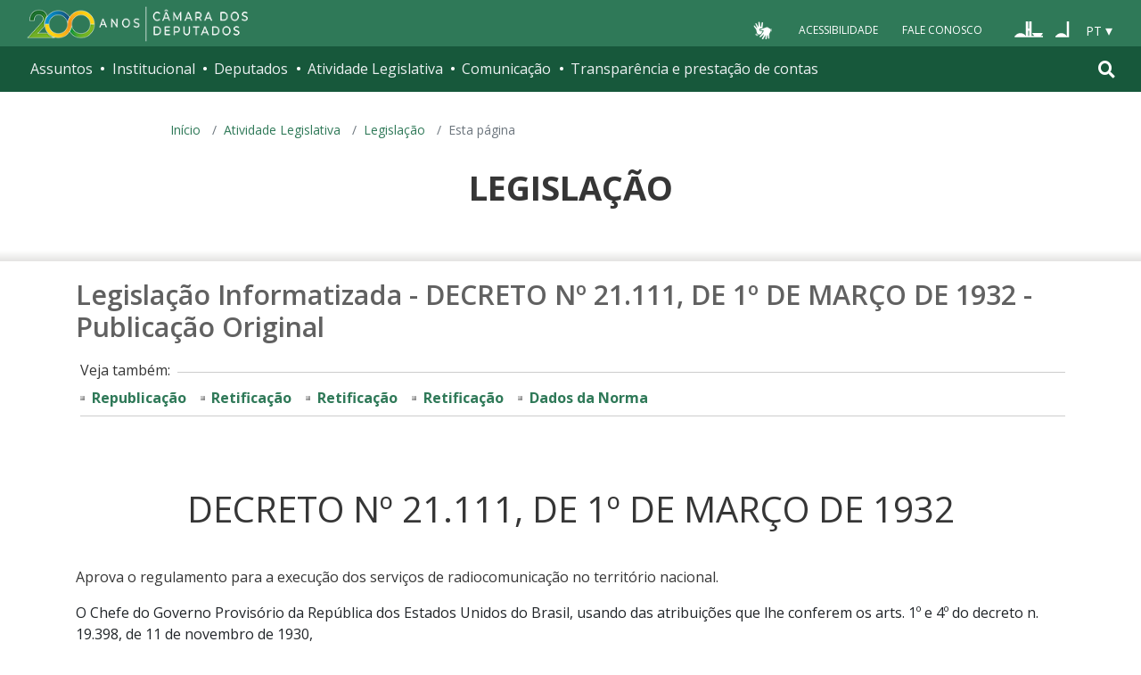

--- FILE ---
content_type: text/html; charset=UTF-8
request_url: https://www2.camara.leg.br/legin/fed/decret/1930-1939/decreto-21111-1-marco-1932-498282-publicacaooriginal-81840-pe.html
body_size: 35919
content:
<!DOCTYPE html PUBLIC "-//W3C//DTD XHTML 1.0 Transitional//EN" "http://www.w3.org/TR/xhtml1/DTD/xhtml1-transitional.dtd">
<html xmlns="http://www.w3.org/1999/xhtml" lang="pt-br" xml:lang="pt-br">
<head>

  <meta http-equiv="Content-Type" content="text/html charset=utf-8" />
  <meta http-equiv="X-UA-Compatible" content="IE=edge" />
  <meta name="apple-itunes-app" content="app-id=1049343067" />
  <meta name="google-play-app" content="app-id=br.leg.camara.infolegmovel" />
  <script>
    (function () {
      let initialized = false;
      let loading = false;
    
      function ensureBody(callback) {
        if (document.body) {
          callback();
        } else {
          setTimeout(() => ensureBody(callback), 50);
        }
      }
    
      function loadScript() {
        if (loading || window.VLibras) return;
        loading = true;
    
        ensureBody(() => {
          const s = document.createElement('script');
          s.src = 'https://vlibras.gov.br/app/vlibras-plugin.js';
          s.onload = initVLibras;
          document.body.appendChild(s);
        });
      }
    
      function initVLibras() {
        if (initialized || !window.VLibras) return;
    
        ensureBody(() => {
          if (!document.querySelector('[vw]')) {
            const container = document.createElement('div');
            container.innerHTML = `
              <div vw class="enabled">
                <div vw-access-button class="active"></div>
                <div vw-plugin-wrapper>
                  <div class="vw-plugin-top-wrapper"></div>
                </div>
              </div>
            `;
            document.body.appendChild(container);
          }
    
          new window.VLibras.Widget("https://vlibras.gov.br/app","https://vlibras.gov.br/config/camara.json"),$("body").append('<aside><div vw class="enabled"><div vw-access-button class="active"></div><div vw-plugin-wrapper><div class="vw-plugin-top-wrapper"></div></div></div></aside>');
          initialized = true;
    
          injectCSS();
          if (!window.location.pathname.includes('/comissoes')) {
            bindButton();
          }
        });
      }
    
      function injectCSS() {
        if (document.getElementById('vlibras-style')) return;
        const style = document.createElement('style');
        style.id = 'vlibras-style';
        style.innerHTML = `
          [vw-access-button] { display: none !important; }
          div[vw] { z-index: 999999 !important; }
        `;
        document.head.appendChild(style);
      }
    
      function bindButton() {
        const btn = document.getElementById('meu-botao-vlibras');
        if (!btn) {
          setTimeout(bindButton, 300);
          return;
        }
    
        btn.onclick = function (e) {
          e.preventDefault();
          const original = document.querySelector('[vw-access-button]');
          if (original) original.click();
        };
      }
    
      // OBSERVA MUTA&#199;&#213;ES DO DOM (ESSENCIAL NO PLONE)
      const observer = new MutationObserver(() => {
        if (!document.querySelector('[vw]') && !initialized) {
          loadScript();
        }
      });
    
      observer.observe(document.documentElement, {
        childList: true,
        subtree: true
      });
    
      window.addEventListener('load', loadScript);
    })();
    </script>
    
    
    
  <title>Portal da Câmara dos Deputados</title>
<style type="text/css">@import url(https://www2.camara.leg.br/portal_css/camara_leg_viradadigital/member-cachekey-46bb2e0fc9968a457e63f356c0ff3900.css);</style><style type="text/css">@import url(https://www2.camara.leg.br/portal_css/camara_leg_viradadigital/portlets-cachekey-8a45f49b338591ae0c9c8a91f261dc78.css);</style><style type="text/css" media="screen">@import url(https://www2.camara.leg.br/portal_css/camara_leg_viradadigital/deprecated-cachekey-32595b622b36f2eee9478f07796d4f67.css);</style><style type="text/css" media="screen">@import url(https://www2.camara.leg.br/portal_css/camara_leg_viradadigital/resourceplone.app.discussion.stylesheetsdiscussion-cachekey-5b23f388acd88bdb65020b51a5a278fb.css);</style><style type="text/css">@import url(https://www2.camara.leg.br/portal_css/camara_leg_viradadigital/elements-cachekey-57e40a70bd8192a6f63782abff5c2748.css);</style><style type="text/css" media="all">@import url(https://www2.camara.leg.br/portal_css/camara_leg_viradadigital/ploneCustom-cachekey-7fb44e17264e070fccf4e31d9f2ada1c.css);</style><link rel="stylesheet" type="text/css" href="https://www2.camara.leg.br/portal_css/camara_leg_viradadigital/themecamara.leg.viradadigitalcsslibsbootstrap-datetimepicker.min-cachekey-ab2d257c1b49d2d194633e2ecb4564a2.css" /><link rel="stylesheet" type="text/css" href="https://www.camara.leg.br/tema/global/camara-custom.css" /><link rel="stylesheet" type="text/css" href="https://www2.camara.leg.br/portal_css/camara_leg_viradadigital/++theme++camara.leg.viradadigital/css/all.min.css" /><link rel="apple-touch-icon" sizes="180x180" href="https://www.camara.leg.br/tema/apple-touch-icon.png" /><link rel="icon" type="image/png" sizes="32x32" href="https://www.camara.leg.br/tema/favicon-32x32.png" /><link rel="icon" type="image/png" sizes="16x16" href="https://www.camara.leg.br/tema/favicon-16x16.png" /><link rel="manifest" href="https://www.camara.leg.br/tema/site.webmanifest" /><link rel="mask-icon" href="https://www.camara.leg.br/tema/safari-pinned-tab.svg" color="#009e49" /><link rel="search" href="http://www2.camara.leg.br/busca-geral" title="Buscar neste site" /><script type="text/javascript" src="https://www2.camara.leg.br/portal_javascripts/camara_leg_viradadigital/resourceplone.app.jquery-cachekey-bfd2f35142832a351a417f22cd0e41e6.js"></script><script type="text/javascript" src="https://www2.camara.leg.br/portal_javascripts/camara_leg_viradadigital/styleswitcher-cachekey-6ceb62d443f3977fdad129bbbcda71eb.js"></script><script type="text/javascript" src="https://www2.camara.leg.br/portal_javascripts/camara_leg_viradadigital/impressaoIframes-cachekey-917182b00c039fe063729ccdcdbd73e1.js"></script><script type="text/javascript" src="https://www2.camara.leg.br/portal_javascripts/camara_leg_viradadigital/GoogleAnalyticsTracker.js"></script><script type="text/javascript" src="https://www2.camara.leg.br/portal_javascripts/camara_leg_viradadigital/kss-bbb-cachekey-63c86ab7ac46f41c36a37def2b20fecf.js"></script><script type="text/javascript" src="https://www2.camara.leg.br/portal_javascripts/camara_leg_viradadigital/inline_validation-cachekey-04e5a71e0bc7b7ade37fdf670e785f3f.js"></script><script type="text/javascript" src="https://www2.camara.leg.br/portal_javascripts/camara_leg_viradadigital/themecamara.leg.viradadigitaljsbootstrap.min-cachekey-f4f1eaed6a353c0b872f9e4c5b7f8c59.js"></script><script type="text/javascript" src="https://www2.camara.leg.br/portal_javascripts/camara_leg_viradadigital/themecamara.leg.viradadigitaljslibsmoment.min-cachekey-5d97f1b97a50d5400c0fdf59183498e6.js"></script><script type="text/javascript" src="https://www2.camara.leg.br/portal_javascripts/camara_leg_viradadigital/themecamara.leg.viradadigitaljslibsmoment-pt-br-cachekey-33aeb0d421eca0ef068a18fd147afaf8.js"></script><script type="text/javascript" src="https://www2.camara.leg.br/portal_javascripts/camara_leg_viradadigital/themecamara.leg.viradadigitaljslibsbootstrap-datetimepicker.min-cachekey-1b52d6a10f4ff94714d772f860ed59a8.js"></script><script type="text/javascript" src="https://www2.camara.leg.br/portal_javascripts/camara_leg_viradadigital/themecamara.leg.viradadigitaljslibsjquery.maskedinput.min-cachekey-a79dfc5ae894b8e8c5ec5b4d2c7e8a76.js"></script><script type="text/javascript" src="https://www2.camara.leg.br/portal_javascripts/camara_leg_viradadigital/themecamara.leg.viradadigitaljsacoes-tema-cachekey-852dffca6d9bf37fa29ff0ba9f4fc00e.js"></script><script type="text/javascript" src="https://www2.camara.leg.br/portal_javascripts/camara_leg_viradadigital/themecamara.leg.viradadigitaljscorrecoes-bootstrap-tema-cachekey-cc90cf2e28f2d11572d731e3e34beae8.js"></script><script type="text/javascript" src="https://www2.camara.leg.br/portal_javascripts/camara_leg_viradadigital/themecamara.leg.viradadigitalviradadigitalvendorjquery.mmenu.all-cachekey-387dbc95d9fb34c1d815a6dfcd9874b2.js"></script><script type="text/javascript" src="https://www2.camara.leg.br/portal_javascripts/camara_leg_viradadigital/themecamara.leg.viradadigitalviradadigitaljsvd_correcoes-cachekey-8effdc32317b4c1547a2342ac5594dc7.js"></script><script type="text/javascript" src="https://www2.camara.leg.br/portal_javascripts/camara_leg_viradadigital/themecamara.leg.viradadigitalviradadigitaljsmmenu-correcoes-cachekey-5a0ddede0b9325f0965b2183f5605c69.js"></script><script type="text/javascript" src="https://www2.camara.leg.br/portal_javascripts/camara_leg_viradadigital/themecamara.leg.viradadigitalviradadigitaljsselecao-idioma-cachekey-7e802df5768de690cb8dde6c3b760e82.js"></script><meta content="Portal da Câmara dos Deputados" name="description" /><meta name="msapplication-TileColor" content="#00a300" /><meta name="msapplication-TileImage" content="https://www.camara.leg.br/tema/mstile-144x144.png" /><meta name="theme-color" content="#009e49" /><meta name="viewport" content="width=device-width, initial-scale=1, shrink-to-fit=no" /><link rel="canonical" href="" /><script type="text/javascript">
          $("link[rel='canonical']").attr("href", window.location.href);
        </script>







<title>DECRETO Nº 21.111, DE 1º DE MARÇO DE 1932 - Publicação Original - Portal Câmara dos Deputados</title>

<meta name="description" content="Publicação de Decreto: Aprova o regulamento para a execução dos serviços de radiocomunicação no território nacional." />

<!-- Coloque aqui sua referência ao CSS local -->
<link rel="stylesheet" type="text/css" href="../../../_css/legislacao-v1.css" />

<!-- Coloque aqui seu javascript -->
<!-- script type="text/javascript" src="caminho-e-nome-do-arquivo.js"></script -->

</head>
<body>
    <header class="l-cabecalho-portal" role="banner" id="portal-header">
      <ul aria-label="Acesso direto" class="acesso-direto">
        <!-- Links para saltar diretamente para &#225;reas importantes da p&#225;gina accesskey 2 = conte&#250;do e 3 = navega&#231;&#227;o -->
        <li>
          <a class="acesso-direto__link" href="#main-content" accesskey="2">Ir ao conteúdo</a>
        </li>
        <li>
          <a class="acesso-direto__link" href="#main-nav" accesskey="3">Ir à navegação principal</a>
        </li>
      </ul>

      <!--[if lte IE 9]>
        <p class="browserupgrade">Voc&#234; est&#225; usando um navegador <strong>defasado</strong>. Por favor, <a href="https://browsehappy.com/">atualize seu navegador</a> para melhorar sua experi&#234;ncia e sua seguran&#231;a.</p>
        <![endif]-->

        <div class="nav-top">
            <div class="container nav-top--container">
              <a href="https://www2.camara.leg.br" class="logo-camara" accesskey="1"><span class="sr-only">Página inicial</span></a>
              
              <div class="nav-top__palacio">
        
              </div>
            
              <div class="nav-top__menu-superior">
                <ul aria-label="Ferramentas de apoio" class="links-apoio">
                  <li class="links-apoio__item links-apoio__item--vlibras">
                    <a id="meu-botao-vlibras" href="javascript:void(0);">
                        <span>
                            <img src="https://www.camara.leg.br/tema/assets/images/ico-vlibras-branco.png" alt="Ativar VLibras" width="28px" height="30px" />
                        </span>
                    </a>
                  </li>
                  <li class="links-apoio__item links-apoio__item--acessibilidade"><a href="https://www2.camara.leg.br/acessibilidade/recursos-de-acessibilidade" accesskey="0">Acessibilidade</a></li>
                  <li class="links-apoio__item links-apoio__item--faleconosco"><a href="https://www.camara.leg.br/fale-conosco" accesskey="9">Fale Conosco</a></li>
                </ul>
          
                <ul class="orgaos-parceiros" aria-label="Órgãos parceiros">
                  <li class="orgaos-parceiros__item orgaos-parceiros__item--congresso"><a href="http://www.congressonacional.leg.br"><span>Congresso</span></a></li>
                  <li class="orgaos-parceiros__item orgaos-parceiros__item--senado"><a href="http://www.senado.leg.br"><span>Senado</span></a></li>
                </ul>
          
                <div class="lista-idiomas">
                  <button class="botao-idioma-topo" data-toggle="dropdown" aria-haspopup="true" aria-expanded="false" data-offset="4,0">
                      <span class="botao-idioma-topo__sigla">PT</span>
                  </button>
              
                  <ul class="dropdown-menu dropdown-menu-right l-lista-idiomas" aria-label="Idioma">
                      <li class="l-lista-idiomas__item">
                          <a href="https://www2.camara.leg.br/english" class="idioma-topo">
                              <span class="idioma-topo__bandeira idioma-topo__bandeira--ingles" aria-hidden="true"></span>
                              <span class="idioma-topo__nome">English</span>
                              <span class="idioma-topo__sigla">EN</span>
                          </a>
                      </li>
                      <li class="l-lista-idiomas__item">
                          <a href="https://www2.camara.leg.br/espanol" class="idioma-topo">
                              <span class="idioma-topo__bandeira idioma-topo__bandeira--espanhol" aria-hidden="true"></span>
                              <span class="idioma-topo__nome">Español</span>
                              <span class="idioma-topo__sigla">ES</span>            
                          </a>
                      </li>
                  </ul>
                </div>
              </div>
            </div>
          </div>
      
      <div id="home-camara-menu">
    <nav class="menu-global navbar navbar-expand-lg" role="navigation" aria-label="Navegação principal" id="menuglobal">
      <div class="container menu-global--container">
      

        <a href="https://www.camara.leg.br" class="logo-camara" accesskey="1">
          <span class="sr-only">Página inicial</span>
        </a>

      
        
        <!-- icone menu -->
        <button class="menu-global--btnmenu navbar-toggler" type="button" data-toggle="collapse" data-target="#navbarportal" aria-controls="navbarportal" aria-expanded="false" aria-label="Toggle navigation">
          <span class="menu-global--icon"></span>
        </button>

        <!-- icone busca -->
        <button class="menu-global--btnsearch" type="button" data-toggle="collapse" data-target="#buscaportal" aria-controls="buscaportal" aria-expanded="false" aria-label="Toggle navigation">
          <span class="fa fa-search"></span>
        </button>

        <div class="navbar-collapse hidden-sm hidden-md hidden-xs" id="navbarportal">
          <ul title="Navegação Principal" id="main-nav" class="navbar-nav">
            
              
                <li class="nav-item dropdown">
                  <a href="#" data-toggle="dropdown" aria-haspopup="true" aria-expanded="false" class="menu-global__item-temas nav-link dropdown-toggle" id="temas">Assuntos</a>

                  
                    <ul class="dropdown-menu" aria-labelledby="temas">
                      <li class="dropdown-item">
                        <a href="https://www.camara.leg.br/assuntos/agropecuaria">Agropecuária</a>
                      </li>
                      <li class="dropdown-item">
                        <a href="https://www.camara.leg.br/assuntos/cidades-e-transportes">Cidades e transportes</a>
                      </li>
                      <li class="dropdown-item">
                        <a href="https://www.camara.leg.br/assuntos/ciencia-tecnologia-e-comunicacoes">Ciência, tecnologia e comunicações</a>
                      </li>
                      <li class="dropdown-item">
                        <a href="https://www.camara.leg.br/assuntos/consumidor">Consumidor</a>
                      </li>
                      <li class="dropdown-item">
                        <a href="https://www.camara.leg.br/assuntos/direitos-humanos">Direitos humanos</a>
                      </li>
                      <li class="dropdown-item">
                        <a href="https://www.camara.leg.br/assuntos/economia">Economia</a>
                      </li>
                      <li class="dropdown-item">
                        <a href="https://www.camara.leg.br/assuntos/educacao-cultura-e-esportes">Educação, cultura e esportes</a>
                      </li>
                      <li class="dropdown-item">
                        <a href="https://www.camara.leg.br/assuntos/meio-ambiente-e-energia">Meio ambiente e energia</a>
                      </li>
                      <li class="dropdown-item">
                        <a href="https://www.camara.leg.br/assuntos/politica-e-administracao-publica">Política e administração pública</a>
                      </li>
                      <li class="dropdown-item">
                        <a href="https://www.camara.leg.br/assuntos/relacoes-exteriores">Relações exteriores</a>
                      </li>
                      <li class="dropdown-item">
                        <a href="https://www.camara.leg.br/assuntos/saude">Saúde</a>
                      </li>
                      <li class="dropdown-item">
                        <a href="https://www.camara.leg.br/assuntos/seguranca">Segurança</a>
                      </li>
                      <li class="dropdown-item">
                        <a href="https://www.camara.leg.br/assuntos/trabalho-previdencia-e-assistencia">Trabalho, previdência e assistência</a>
                      </li>
                    </ul>
                  
                </li>
              
            
            
              
                <li class="nav-item dropdown">
                  <a href="#" data-toggle="dropdown" aria-haspopup="true" aria-expanded="false" class="menu-global__item-institucional nav-link dropdown-toggle" id="institucional">Institucional</a>

                  
                    <ul class="dropdown-menu" aria-labelledby="institucional">
                      <li class="dropdown-item">
                        <a href="https://www.camara.leg.br/agenda">Agenda</a>
                      </li>
                      <li class="dropdown-item">
                        <a href="https://www2.camara.leg.br/transparencia/servicos-ao-cidadao">Serviços</a>
                      </li>
                      <li class="dropdown-item">
                        <a href="https://www2.camara.leg.br/a-camara/estruturaadm/mesa/presidencia">Presidência</a>
                      </li>
                      <li class="dropdown-item">
                        <a href="https://www.camara.leg.br/biblioteca-e-publicacoes/">Biblioteca e publicações</a>
                      </li>
                      <li class="dropdown-item">
                        <a href="https://www.camara.leg.br/escola-da-camara/">Escola da Câmara</a>
                      </li>
                      <li class="dropdown-item">
                        <a href="https://www.camara.leg.br/papel-e-estrutura/">Papel e estrutura</a>
                      </li>
                      <li class="dropdown-item">
                        <a href="https://www.camara.leg.br/historia-e-arquivo/">História e arquivo</a>
                      </li>
                      <li class="dropdown-item">
                        <a href="https://www2.camara.leg.br/a-camara/visiteacamara">Visite</a>
                      </li>
                    </ul>
                  
                </li>
              
            
            
              
                <li class="nav-item dropdown">
                  <a href="#" data-toggle="dropdown" aria-haspopup="true" aria-expanded="false" class="menu-global__item-deputados nav-link dropdown-toggle" id="deputados">Deputados</a>

                  
                    <ul class="dropdown-menu" aria-labelledby="deputados">
                      <li class="dropdown-item">
                        <a href="https://www.camara.leg.br/deputados/quem-sao">Quem são</a>
                      </li>
                      <li class="dropdown-item">
                        <a href="https://www.camara.leg.br/deputados/liderancas-e-bancadas-partidarias">Lideranças e bancadas</a>
                      </li>
                      <li class="dropdown-item">
                        <a href="https://www2.camara.leg.br/deputados/frentes-e-grupos-parlamentares">Frentes e grupos parlamentares</a>
                      </li>
                    </ul>
                  
                </li>
              
            
            
              
                <li class="nav-item dropdown">
                  <a href="#" data-toggle="dropdown" aria-haspopup="true" aria-expanded="false" class="menu-global__item-atvlegislativa nav-link dropdown-toggle" id="atvlegislativa">Atividade Legislativa</a>

                  
                    <ul class="dropdown-menu" aria-labelledby="atvlegislativa">
                      <li class="dropdown-item">
                        <a href="https://www.camara.leg.br/busca-portal/proposicoes/pesquisa-simplificada">Propostas legislativas</a>
                      </li>
                      <li class="dropdown-item">
                        <a href="https://www.camara.leg.br/plenario">Plenário</a>
                      </li>
                      <li class="dropdown-item">
                        <a href="https://www.camara.leg.br/comissoes">Comissões</a>
                      </li>
                      <li class="dropdown-item">
                        <a href="https://www.camara.leg.br/sessoesereunioes">Sessões e reuniões</a>
                      </li>
                      <li class="dropdown-item">
                        <a href="https://www2.camara.leg.br/atividade-legislativa/estudos-e-notas-tecnicas">Estudos legislativos</a>
                      </li>
                      <li class="dropdown-item">
                        <a href="https://www2.camara.leg.br/atividade-legislativa/orcamento-da-uniao">Orçamento da União</a>
                      </li>
                      <li class="dropdown-item">
                        <a href="https://www.camara.leg.br/legislacao">Legislação</a>
                      </li>
                      <li class="dropdown-item">
                        <a href="https://www.camara.leg.br/entenda-o-processo-legislativo/">Entenda o processo legislativo</a>
                      </li>
                      <li class="dropdown-item">
                        <a href="https://www2.camara.leg.br/atividade-legislativa/participe">Participe</a>
                      </li>
                    </ul>
                  
                </li>
              
            
            
              
                <li class="nav-item dropdown">
                  <a href="#" data-toggle="dropdown" aria-haspopup="true" aria-expanded="false" class="menu-global__item-comunicacao nav-link dropdown-toggle" id="comunicacao">Comunicação</a>

                  
                    <ul class="dropdown-menu" aria-labelledby="comunicacao">
                      <li class="dropdown-item">
                        <a href="https://www.camara.leg.br/noticias">Agência Câmara de Notícias</a>
                      </li>
                      <li class="dropdown-item">
                        <a href="https://www.camara.leg.br/radio">Rádio Câmara</a>
                      </li>
                      <li class="dropdown-item">
                        <a href="https://www.camara.leg.br/tv">TV Câmara</a>
                      </li>
                      <li class="dropdown-item">
                        <a href="https://www.camara.leg.br/banco-imagens">Banco de Imagens</a>
                      </li>
                      <li class="dropdown-item">
                        <a href="https://www.camara.leg.br/assessoria-de-imprensa">Assessoria de Imprensa</a>
                      </li>
                      <li class="dropdown-item">
                        <a href="https://www.camara.leg.br/comprove">Comprove uma notícia</a>
                      </li>
                    </ul>
                  
                </li>
              
            
            
              
                <li class="nav-item dropdown">
                  <a href="#" data-toggle="dropdown" aria-haspopup="true" aria-expanded="false" class="menu-global__item-transprestcontas nav-link dropdown-toggle" id="transprestcontas">Transparência e prestação de contas</a>

                  
                    <ul class="dropdown-menu" aria-labelledby="transprestcontas">
                      <li class="dropdown-item">
                        <a href="https://www.camara.leg.br/transparencia/">Transparência</a>
                      </li>
                      <li class="dropdown-item">
                        <a href="https://www2.camara.leg.br/transparencia/prestacao-de-contas">Prestação de contas</a>
                      </li>
                      <li class="dropdown-item">
                        <a href="https://dadosabertos.camara.leg.br/">Dados abertos</a>
                      </li>
                    </ul>
                  
                </li>
              
            
          </ul>
          <div class="outras-opcoes-menu-usuario hidden-md hidden-lg">
            <ul aria-label="Ferramentas de apoio" class="links-apoio links-apoio--menu-mobile">
              <li class="links-apoio__item links-apoio__item--acessibilidade">
                <a href="https://www2.camara.leg.br/acessibilidade/recursos-de-acessibilidade" accesskey="0">Acessibilidade</a>
              </li>
              <li class="links-apoio__item links-apoio__item--faleconosco">
                <a href="https://www.camara.leg.br/fale-conosco" accesskey="9">Fale Conosco</a>
              </li>
            </ul>
          </div>
          <div class="lista-idiomas hidden-md hidden-lg">
            <button id="botao-idioma-topo" class="botao-idioma-topo" data-toggle="dropdown" aria-haspopup="true" aria-expanded="false" data-offset="4,0">
                <span class="botao-idioma-topo__sigla">PT</span>
            </button>
        
            <ul class="dropdown-menu-right l-lista-idiomas " aria-label="Idioma">
                <li class="l-lista-idiomas__item">
                    <a href="https://www2.camara.leg.br/english" class="idioma-topo">
                        <span class="idioma-topo__bandeira idioma-topo__bandeira--ingles" aria-hidden="true"></span>
                        <span class="idioma-topo__nome">English</span>
                        <span class="idioma-topo__sigla">EN</span>
                    </a>
                </li>
                <li class="l-lista-idiomas__item">
                    <a href="https://www2.camara.leg.br/espanol" class="idioma-topo">
                        <span class="idioma-topo__bandeira idioma-topo__bandeira--espanhol" aria-hidden="true"></span>
                        <span class="idioma-topo__nome">Español</span>
                        <span class="idioma-topo__sigla">ES</span>            
                    </a>
                </li>
            </ul>
        </div>
        </div>


        <div class="collapse box-search" id="buscaportal">
          <form role="search" accesskey="4" class="box-search__busca form-inline" action="https://www.camara.leg.br/busca-geral">
            <label for="termo" class="sr-only box-search__label">Pesquise no Portal da Câmara</label>
            <input class="form-control box-search__campo" type="search" name="termo" id="termo" placeholder="Buscar" aria-label="Search" />
          </form>
        </div>
      </div>
    </nav>
  </div>
    </header>

    <div class="breadcrumbs-marcacao">
        <div class="container">
            <nav aria-label="Onde estou">
                <ol class="breadcrumb portal-breadcrumbs">
                    <li class="breadcrumb-item"><a href="//www.camara.leg.br">Início</a></li>
                    
	<li class='breadcrumb-item'><a href='http://www2.camara.gov.br/atividade-legislativa'>Atividade Legislativa</a></li>
    <li class='breadcrumb-item'><a href='http://www2.camara.gov.br/atividade-legislativa/legislacao'>Legislação</a></li>

                    <li class="breadcrumb-item active" aria-current="page">Esta página</li>
                </ol>
            </nav>
        </div>
        
        <div class="container-fluid p-0">
            <div id="menu-secoes-internas" class="menu-secoes-internass">
                <div id="portal-mainsection">
                    <div class="l-identificacao-landing">
                        <div class="container">
                            <h1 class="titulo-landing">Legislação</h1>
                        </div>
                    </div>
                </div>
            </div>
        </div>
    </div>

    <div id="marcacao-conteudo-portal" class="conteudo-portal container nopadding-right nopadding-left">
        <div class="coluna-centro col-md-12">


<div id="portal-column-content">
	<div id="portal-content-wrapper">
		<div class="documentContent">
			<div id="content">
	
				<h2 class="documentFirstHeading">Legislação Informatizada - DECRETO Nº 21.111, DE 1º DE MARÇO DE 1932 - Publicação Original</h2>
				<div class="vejaTambem">
			    	<p>Veja também:</p>
			    	<ul>
                                            <li>  	
                                                <a href="decreto-21111-1-marco-1932-498282-republicacao-81841-pe.html">Republicação</a>
                                            </li>
                                            <li>  	
                                                <a href="decreto-21111-1-marco-1932-498282-retificacao-81842-pe.html">Retificação</a>
                                            </li>
                                            <li>  	
                                                <a href="decreto-21111-1-marco-1932-498282-retificacao-81843-pe.html">Retificação</a>
                                            </li>
                                            <li>  	
                                                <a href="decreto-21111-1-marco-1932-498282-retificacao-81844-pe.html">Retificação</a>
                                            </li>
                                    <li>
                                        <a href="decreto-21111-1-marco-1932-498282-norma-pe.html">Dados da Norma</a>
                                    </li>
                                </ul>
			    </div>	
                                

					<h1>DECRETO Nº 21.111, DE 1º DE MARÇO DE 1932</h1>
				
				<div class="textoNorma">
				
						<p class="ementa">
							<META name=GENERATOR content="Microsoft DHTML Editing Control"><P>Aprova o regulamento para a execução dos serviços de radiocomunicação no território nacional.</P>
						</p>
				
						<div class="texto">
							<META name=GENERATOR content="Microsoft DHTML Editing Control">
<P align=left>O Chefe do Governo Provisório da República dos Estados Unidos do Brasil, usando das atribuições que lhe conferem os arts. 1º e 4º do decreto n. 19.398, de 11 de novembro de 1930,</P>
<P align=left>DECRETA:</P>
<P align=left>&nbsp;&nbsp;&nbsp;&nbsp; Art. 1º Fica aprovado o regulamento que com este baixa, assinado pelo ministro de Estado dos Negócios da Viação e Obras Públicas, para a execução dos serviços de radiocomunicação no território nacional, a que se refere o decreto n. 20.047, de 27 de maio de 1931.</P>
<P align=left>&nbsp;&nbsp;&nbsp;&nbsp;&nbsp;Art. 2º Revogam-se as disposições em contrário.</P>
<P align=left>Rio de Janeiro, 1 de março de 1932, 111º da Independência e 44º da República.</P>
<P align=left>GETULIO VARGAS<BR>José Americo de Almeida.</P>
<H1 align=center><FONT size=3>Regulamento a que se refere o decreto n. 21.111, desta data</FONT></H1>
<H2 align=center><FONT size=3>REGULAMENTO PARA A EXECUÇÃO DOS SERVIÇOS DE RADIO-COMUNICAÇÃO NO TERRITÓRIO NACIONAL</FONT></H2>
<P align=center>CAPÍTULO I</P>
<P align=center>NATUREZA DOS SERVIÇOS</P>
<P align=justify>&nbsp;&nbsp;&nbsp;&nbsp;Art. 1º Para os efeitos deste regulamento, constituem serviços de radiocomunicação: a radiotelegrafia, a radiotelefonia, a radiotelefotografia, a radiotelevisão e quaisquer outras utilizações da radioeletricidade, para a transmissão ou recepção, sem fio, de escritos, signos, sinais, sons ou imagens de qualquer natureza, por meio de ondas hertzianas.</P>
<P align=justify>&nbsp;&nbsp;&nbsp;&nbsp;Art. 2º Os serviços de radiocomunicação assim se classificam: </P>
<P align=justify>&nbsp;&nbsp;&nbsp;&nbsp;1º Quanto à natureza das comunicações:</P>
<P align=justify>&nbsp;&nbsp;&nbsp;&nbsp;a) serviço interior, relativo a comunicações entre quaisquer estações brasileiras, fixas, terrestres ou moveis, dentro dos limites da jurisdição territorial do pais;</P>
<P align=justify>&nbsp;&nbsp;&nbsp;&nbsp;b) serviço internacional, relativo a comunicações entre quaisquer estações brasileiras, fixas, terrestres ou moveis, e estações estrangeiras; e entre estações brasileiras, terrestres ou moveis, e estações brasileiras moveis que estiverem fora dos limites da jurisdição territorial do país.</P>
<P align=justify>&nbsp;&nbsp;&nbsp;&nbsp;2º Quanto aos fins a que se destinam as comunicações:</P>
<P align=justify>&nbsp;&nbsp;&nbsp;&nbsp;a) serviço público, relativo ao uso do público em geral;</P>
<P align=justify>&nbsp;&nbsp;&nbsp;&nbsp;b) serviço público restrito, relativo ao uso das pessoas a bordo dos navios e aeronaves ou do público nas localidades ainda não servidas pelo Departamento dos Correios e Telégrafos;</P>
<P align=justify>&nbsp;&nbsp;&nbsp;&nbsp;c) serviço limitado, relativo ao uso de determinadas pessoas, ou destinado a fins particulares;</P>
<P align=justify>&nbsp;&nbsp;&nbsp;&nbsp;d) serviço de radiodifusão, relativo a radiocomunicações de sons ou imagens destinadas a serem livremente recebidas pelo público;</P>
<P align=justify>&nbsp;&nbsp;&nbsp;&nbsp;e) serviço especial, relativo à emissão de sinais horários, boletins meteorológicos, avisos aos navegantes, radiofaróis e frequências-padrão; serviços de radiogoniometria, comunicações de amadores, experiências com fins científicos e outros análogos.</P>
<P align=justify>&nbsp;&nbsp;&nbsp;&nbsp;§ 1º O serviço interior, para os efeitos de interferência, é considerado internacional.</P>
<P align=justify>&nbsp;&nbsp;&nbsp;&nbsp;§ 2º O serviço entre estações brasileiras, terrestres ou moveis, e estações brasileiras moveis que estiverem fora dos limites da jurisdição territorial do país, é considerado público restrito interior para efeito da aplicação da respectiva tarifa.</P>
<P align=justify>&nbsp;&nbsp;&nbsp;&nbsp;§ 3º As estações moveis poderão ser utilizadas quer nas radiocomunicações interiores quer nas internacionais.</P>
<P align=center>CAPÍTULO II</P>
<P align=center>DEFINIÇÕES</P>
<P align=justify>&nbsp;&nbsp;&nbsp;&nbsp;Art. 3º No presente regulamento os termos abaixo significam:</P>
<P align=justify>&nbsp;&nbsp;&nbsp;&nbsp;Radiocomunicação, transmissão ou recepção sem fio de escritos, signos, sinais, imagens ou sons de qualquer natureza, por meio de ondas hertzianas;</P>
<P align=justify>&nbsp;&nbsp;&nbsp;&nbsp;Radiotelegrafia, radiocomunicação de textos por meio de sinais convencionais;</P>
<P align=justify>&nbsp;&nbsp;&nbsp;&nbsp;Radiotelefonia, radiocomunicação por meio de palavras ou sons;</P>
<P align=justify>&nbsp;&nbsp;&nbsp;&nbsp;Radiotelefotografia, radiocomunicação de imagens inanimadas (fotografias, desenhos, planos, manuscritos, fac-similes, etc.);</P>
<P align=justify>&nbsp;&nbsp;&nbsp;&nbsp;Radiotelevisão, radiocomunicação de imagens animadas;</P>
<P align=justify>&nbsp;&nbsp;&nbsp;&nbsp;Radiodifusão, radiocomunicação de sons ou imagens destinas a ser livremente recebida pelo público;</P>
<P align=justify>&nbsp;&nbsp;&nbsp;&nbsp;Estação, conjunto de aparelhos (transmissor, receptor ou trasmissor-receptor) destinado a efetuar uma radiocomunicação;</P>
<P align=justify>&nbsp;&nbsp;&nbsp;&nbsp;Transmissor ou receptor, conjunto de aparelhos irradiadores ou coletores de ondas electro-magnéticas;</P>
<P align=justify>&nbsp;&nbsp;&nbsp;&nbsp;Estação fixa, estação permanentemente localizada e que se comunica com uma ou mais estações localizadas da mesma maneira;</P>
<P align=justify>&nbsp;&nbsp;&nbsp;&nbsp;Estação movel, estação susceptivel de se mover e que normalmente se move;</P>
<P align=justify>&nbsp;&nbsp;&nbsp;&nbsp;Estação de bordo, estação instalada a bordo de navio que não tenha amarração permanente;</P>
<P align=justify>&nbsp;&nbsp;&nbsp;&nbsp;Estação de aeronave, estação instalada a bordo de aeronave;</P>
<P align=justify>&nbsp;&nbsp;&nbsp;&nbsp;Estação terrestre, estação que, não sendo uma estação movel, é utilizada para comunicações com estações moveis, pode ser uma estação costeira, uma estação aeronáutica ou uma estação qualquer em terra firme que se comunica com estações moveis quaisquer, caso em que só é considerada terrestre durante as comunicações com essas estações moveis;</P>
<P align=justify>&nbsp;&nbsp;&nbsp;&nbsp;Estação costeira, estação terrestre utilizada nas comunicações com as estações de bordo; pode ser uma estação fixa utilizada tambem nas comunicações com as estações de bordo, caso em que é considerada como estação costeira durante o período de seu serviço com as estações de bordo;</P>
<P align=justify>&nbsp;&nbsp;&nbsp;&nbsp;Estação aeronáutica, estação terrestre utilizada nas comunicações com as estações de aeronave; pode ser uma estação fixa utilizada tambem nas comunicações com as estações de aeronave, caso em que só é considerada como estação aeronáutica durante o período de seu serviço com as estações de aeronave;</P>
<P align=justify>&nbsp;&nbsp;&nbsp;&nbsp;Estação radiofarol, estação especial, cujas emissões são destinadas a permitir que uma estação receptora movel obtenha uma marcação, ou uma direção em relação ao radiofarol;</P>
<P align=justify>&nbsp;&nbsp;&nbsp;&nbsp;Estação radiogoniométrica, estação provida de aparelhos especiais destinados a determinar a direção das emissões de outras estações;</P>
<P align=justify>&nbsp;&nbsp;&nbsp;&nbsp;Estação ele radiodifusão, estação instalada para a radiocomunicação de sons ou imagens destinada a ser livremente recebida pelo público;</P>
<P align=justify>&nbsp;&nbsp;&nbsp;&nbsp;Estação experimental: a) estação que tenha por finalidade o progresso técnico ou científico das radiocomunicações; b) estação utilizada por um amador, isto é, por pessoa devidamente autorizada, que se dedique à técnica radioelétrica com fim pessoal exclusivo e sem interesse comercial;</P>
<P align=justify>&nbsp;&nbsp;&nbsp;&nbsp;Administração, administração governamental;</P>
<P align=justify>&nbsp;&nbsp;&nbsp;&nbsp;Empresa particular, qualquer indivíduo, companhia, empresa ou corporação que explora uma ou mais estações de radiocomunicação;</P>
<P align=justify>&nbsp;&nbsp;&nbsp;&nbsp;Radiotelegrama, telegrama originário de ou destinado a uma estação movel, transmitido, em todo ou em parte de seu percurso, por meios radioelétricos;</P>
<P align=justify>&nbsp;&nbsp;&nbsp;&nbsp;Correspondência pública, qualquer radiocomunicação que uma estação, em virtude de estar aberta ao serviço do público deve dele aceitar para ser transmitida.</P>
<P align=center>CAPÍTULO III</P>
<P align=center>COMPETÊNCIA</P>
<P align=justify>&nbsp;&nbsp;&nbsp;&nbsp;Art. 4º São da exclusiva competência da União os serviços de radiocomunicação no território, nas águas territoriais e no espaço aéreo nacionais, ficando sob sua imediata dependência toda e qualquer legislação sobre os mesmos serviços.</P>
<P align=center>&nbsp;&nbsp;&nbsp;&nbsp;EXECUÇÃO DOS SERVIÇOS</P>
<P align=justify>&nbsp;&nbsp;&nbsp;&nbsp;Art. 5º A par dos serviços de radiocomunicação de carater público, administrativo e militar, executados exclusivamente pela União, poderá admitir o Governo Federal, se houver conveniência e interesse para o país, a execução, por terceiros, de outros serviços que lhe não forem privativos, desde que sejam estritamente observadas e satisfeitas as exigências estabelecidas neste regulamento e as disposições das convenções e regulamentos internacionais ratificados pelo Governo do Brasil e aplicaveis à matéria.</P>
<P align=center>&nbsp;&nbsp;&nbsp;&nbsp;SERVIÇO PÚBLICO INTERNACIONAL</P>
<P align=justify>&nbsp;&nbsp;&nbsp;&nbsp;Art. 6º A execução do serviço público internacional será feita pela União ou, mediante concessão do Governo Federal, por companhias nacionais, idôneas, devidamente organizadas, que preencherem as condições previstas neste regulamento.</P>
<P align=center>&nbsp;&nbsp;&nbsp;&nbsp;SERVIÇ0 PUBLICO INTERIOR</P>
<P align=justify>&nbsp;&nbsp;&nbsp;&nbsp;Art. 7º A execução do serviço público interior constitue monopólio da União e será feita pelo Departamento dos Correios e Telégrafos.</P>
<P align=center>&nbsp;&nbsp;&nbsp;&nbsp;SERVIÇO PÚBLICO RESTRITO</P>
<P align=justify>&nbsp;&nbsp;&nbsp;&nbsp;Art. 8º O serviço público restrito, interior ou internacional, entre estações terrestres e estações moveis, será feito pelas estações terrestres do Governo Federal.</P>
<P align=justify>&nbsp;&nbsp;&nbsp;&nbsp;§ 1º Poderá, entretanto, o Governo, nos casos em que julgar conveniente ou necessário, sem prejuizo dos interesses da União, permitir a execução do serviço público restrito internacional pelas concessionárias ao serviço público internacional e a do serviço público restrito, interior ou do serviço interior limitado, a que se referem os ns. 1 e 2 do § 1º do art. 9º.</P>
<P align=justify>&nbsp;&nbsp;&nbsp;&nbsp;§ 2º Esses serviços, sempre que couber, deverão ser feitos em tráfego mútuo com o Departamento dos Correios e Telégrafos e não poderão, em caso algum, ser executados entre as estações terrestres dos permissionários.</P>
<P align=center>&nbsp;&nbsp;&nbsp;&nbsp;SERVIÇO LIMITADO</P>
<P align=center>&nbsp;&nbsp;&nbsp;&nbsp;Estadual</P>
<P align=justify>&nbsp;&nbsp;&nbsp;&nbsp;Art. 9º O serviço interior limitado poderá, mediante prévia permissão do Governo Federal, ser executado sob a direta administração e responsabilidade dos Governos dos Estados, por meio de estações instaladas em pontos dos respectivos territórios e destinadas exclusivamente às comunicações radiotelegráficas oficiais, de interesse administrativo do Estado, inclusive as referentes aos serviços policiais.</P>
<P align=justify>&nbsp;&nbsp;&nbsp;&nbsp;As estações de cada Estado só se poderão comunicar entre si, ficando reservado ao Governo Federal o direito de suspender-lhes o funcionamento quando infringirem as disposições regulamentares, ou desapropriá-las, quando assim o exigir o interesse geral.</P>
<H3 align=center><FONT size=3>De segurança, orientação e administração do tráfego e em localidades não servidas</FONT></H3>
<P align=justify>&nbsp;&nbsp;&nbsp;&nbsp;§ 1º Poderá ainda o serviço limitado interior ser executado, a título precário, mediante permissão do Governo Federal, por indivíduos, companhias, empresas, sociedades ou corporações nacionais, idôneas, que empreguem unicamente técnicos e operadores brasileiros e quando haja necessidade, devidamente justificada, desse meio de comunicação.</P>
<P align=justify>&nbsp;&nbsp;&nbsp;&nbsp;Essas permissões só serão dadas:</P>
<P align=justify>&nbsp;&nbsp;&nbsp;&nbsp;1º, para prover, exclusivamente, à segurança, orientação e administração do tráfego terrestre, marítimo, fluvial ou aéreo;</P>
<P align=justify>&nbsp;&nbsp;&nbsp;&nbsp;2º, para atender às comunicações de interesse privado, entre localidades ainda não servidas ou entre uma localidade já servida e outra não servida pelo Departamento dos Correios e Telégrafos, e até que o sejam;</P>
<H4 align=center>&nbsp;&nbsp;&nbsp;&nbsp;De imprensa</H4>
<P align=justify>&nbsp;&nbsp;&nbsp;&nbsp;3º, para a recepção, pelas empresas de publicidade, do serviço internacional de imprensa transmitido por estações do exterior, ou do serviço interior de imprensa transmitido pelas estações do Departamento dos Correios e Telégrafos, mediante autorização autêntica do expedidor, ratificada pela administração do país a que pertencer a estação, no primeiro caso, pelo citado Departamento, no segundo respeitadas as restrições e condições constantes da referida autorização.</P>
<P align=justify>&nbsp;&nbsp;&nbsp;&nbsp;§ 2º Os permissionários do serviço limitado interior, a que se refere o n. 1 do parágrafo anterior, poderão tambem executar o serviço limitado internacional, mas somente nos casos em que o Governo julgar conveniente ou necessário.</P>
<P align=center>&nbsp;&nbsp;&nbsp;&nbsp;SERVIÇOS ESPECIAIS</P>
<H4 align=center>&nbsp;&nbsp;&nbsp;&nbsp;Sinais horários</H4>
<P align=justify>&nbsp;&nbsp;&nbsp;&nbsp;Art. 10. O serviço especial relativo à emissão de sinais horarios é da exclusiva competência do Governo Federal.</P>
<H4 align=center>&nbsp;&nbsp;&nbsp;&nbsp;Frequências-padrão</H4>
<P align=justify>&nbsp;&nbsp;&nbsp;&nbsp; § 1º A emissão de frequências-padrão será feita pelo Governo Federal ou, mediante permissão deste, a título precário, por institutos científicos, companhias ou empresas idôneas, devidamente aparelhadas para perfeita execução desse serviço.</P>
<H4 align=center>&nbsp;&nbsp;&nbsp;&nbsp;Boletins meteorológicos e avisos aos navegantes</H4>
<P align=justify>&nbsp;&nbsp;&nbsp;&nbsp;§ 2º A emissão de boletins meteorológicos e avisos aos navegantes será feita pelo Governo Federal ou, mediante permissão deste, a título precário, pelos permissionários do serviço limitado.</P>
<H4 align=center>&nbsp;&nbsp;&nbsp;&nbsp;Radiofaróis e radiogoniometria</H4>
<P align=justify>&nbsp;&nbsp;&nbsp;&nbsp;§ 3º O Governo Federal executará os serviços de radiofaróis e de radiogoniometria nos pontos em que julgar convenientes esses serviços, podendo, entretanto, permitir que, a título precário, sejam eles efetuados pelos permissionários do serviço limitado a que se refere o n. 1 do § 1º do art. 9º.</P>
<H4 align=center>&nbsp;&nbsp;&nbsp;&nbsp;Fins científicos ou experimentais e amadores</H4>
<P align=justify>&nbsp;&nbsp;&nbsp;&nbsp;§ 4º O serviço de fins científicos ou experimentais e o de amadores poderão ser executados, a título precário, mediante prévia permissão do Governo Federal, respectivamente:</P>
<P align=justify>&nbsp;&nbsp;&nbsp;&nbsp;1º, por institutos científicos, ou por companhias ou empresas que se dedicarem à execução de serviços de radiocomunicação ou à fabricação ou montagem de aparelhos radioelétricos.</P>
<P align=justify>&nbsp;&nbsp;&nbsp;&nbsp;2º, por brasileiros de idoneidade moral, possuidores de certificado de habilitação de amador.</P>
<P align=center>&nbsp;&nbsp;&nbsp;&nbsp;SERVIÇO DE RADIODIFUSÃO</P>
<P align=justify>&nbsp;&nbsp;&nbsp;&nbsp;Art. 11. O serviço de radiodifusão é considerado de interesse nacional e de finalidade educacional.</P>
<P align=justify>&nbsp;&nbsp;&nbsp;&nbsp;§ 1º O Governo Federal promoverá a unificação dos serviços de radiodifusão, tendo em vista estabelecer uma rede nacional que atenda aos objetivos desses serviços.</P>
<P align=justify>&nbsp;&nbsp;&nbsp;&nbsp;§ 2º Poderão as estações da rede ser instaladas pela União ou, mediante concessão do Governo Federal, por sociedades civís, companhias ou empresas nacionais idôneas, observadas todas as exigências educacionais e técnicas que forem por ele estabelecidas.</P>
<P align=justify>&nbsp;&nbsp;&nbsp;&nbsp;§ 3º A orientação educacional do serviço das estações da rede cabe ao Ministério da Educação e Saude Pública, que baixará as instruções necessárias a esse fim.</P>
<P align=justify>&nbsp;&nbsp;&nbsp;&nbsp;§ 4º O plano e a fiscalização dos serviços de radiodifusão competem ao Ministério da Viação e Obras Públicas.</P>
<P align=justify>&nbsp;&nbsp;&nbsp;&nbsp;§ 5º Continuarão a ser executados, a título precário, os serviços das atuais sociedades civís da radiodifusão, desde que estas se submetam às exigências educacionais de que trata o § 2º, ficando a instalação de novas estações dessas sociedades subordinada a todas as exigências contidas no mesmo parágrafo. As mesmas sociedades ficam tambem sujeitas às disposições deste regulamento, a não ser nos casos nele expressamente ressalvados.</P>
<P align=center>&nbsp;&nbsp;&nbsp;&nbsp;SUSPENSÃO DAS COMUNICAÇÕES</P>
<P align=justify>&nbsp;&nbsp;&nbsp;&nbsp;Art. 12. Por motivo de ordem ou segurança pública, de guerra ou ameaça de guerra, ou ainda para preservar a neutralidade do Brasil, poderá o Governo Federal suspender, em qualquer tempo e por prazo indeterminado, sem que assista às concessionárias ou aos permissionários direito a qualquer indenização, a execução dos serviços de radiocomunicação no território nacional, ou o funcionamento de todas as estações em determinada região do país, bem como proibir ou limitar a fabricação, apropriação, posse ou venda de quaisquer aparelhos de radiocomunicação, sendo-lhe tambem facultado remover ou manter no local, sob a sua guarda, os aparelhos e demais acessórios das estações cujos serviços houverem sido por ele suspensos.</P>
<P align=center>&nbsp;&nbsp;&nbsp;&nbsp;DESAPROPRIAÇÕES E REQUISIÇÕES</P>
<P align=justify>&nbsp;&nbsp;&nbsp;&nbsp;Parágrafo único. Em qualquer tempo, são aplicaveis às concessões e permissões os preceitos da legislação sobre desapropriações por necessidade ou utilidade pública e requisições militares.</P>
<P align=center>&nbsp;&nbsp;&nbsp;&nbsp;LIMITAÇÃO AO ESTABELECIMENTO DE ESTAÇÕES</P>
<P align=justify>&nbsp;&nbsp;&nbsp;&nbsp;Art. 13. Tendo em vista a conveniência de melhor aproveitamento das comunicações telegráficas, telefônicas e radiotelegráficas em pontos em que já sejam eficientes, poderá o Governo Federal, a todo tempo, negar autorização para o estabelecimento de novas estações nesses pontos.</P>
<P align=center>&nbsp;&nbsp;&nbsp;&nbsp;NORMAS A SEGUIR NOS SERVIÇOS</P>
<P align=justify>&nbsp;&nbsp;&nbsp;&nbsp;Art. 14. As normas de natureza técnica e administrativa a serem observadas na execução de cada uma das modalidades das radiocomunicações, serão as determinadas neste regulamento e as que forem, de futuro, objeto de instruções baixadas pelo Governo Federal.</P>
<P align=center>&nbsp;&nbsp;&nbsp;&nbsp;APERFEIÇOAMENTO DAS INSTALAÇÕES</P>
<P align=justify>&nbsp;&nbsp;&nbsp;&nbsp;Art. 15. O Governo Federal poderá a qualquer tempo, em carater geral, exigir que as concessionárias e os permissionários aperfeiçoem, dentro de determinado prazo, as suas instalações, tendo em vista o disposto na letra a do art. 53.</P>
<P align=center>CAPÍTULO IV</P>
<P align=center>PROCESSO A SEGUIR NA OUTORGA DE CONCESSÕES E PERMISSÕES</P>
<H4 align=center>&nbsp;&nbsp;&nbsp;&nbsp;Concessões</H4>
<P align=justify>&nbsp;&nbsp;&nbsp;&nbsp;Art. 16. As concessões serão outorgadas por decreto, acompanhado de cláusulas que regulem onus e vantagens a serem firmados em contrato.</P>
<P align=justify>&nbsp;&nbsp;&nbsp;&nbsp;§ 1º As concessões para a execução de serviço público internacional, alem de qualquer outra exigência que o Governo julgue conveniente aos interesses nacionais, deverão estipular:</P>
<P align=justify>&nbsp;&nbsp;&nbsp;&nbsp;a) natureza e fins do serviço;</P>
<P align=justify>&nbsp;&nbsp;&nbsp;&nbsp;b) número das estações e nomes das localidades onde serão estabelecidas;</P>
<P align=justify>&nbsp;&nbsp;&nbsp;&nbsp;c) prazo da concessão, máximo de dez (10) anos, renovavel a juizo do Governo;</P>
<P align=justify>&nbsp;&nbsp;&nbsp;&nbsp;d) constituição da diretoria das concessionárias com dois terços (2/3), no mínimo, de brasileiros; admissão exclusiva de operadores brasileiros; emprego efetivo nos outros serviços, técnicos e administrativos, de dois terços (2/3), no mínimo, de pessoal brasileiro;</P>
<P align=justify>&nbsp;&nbsp;&nbsp;&nbsp;e) pagamento à União das contribuições aplicaveis ao serviço, de acordo com o art. 93.</P>
<P align=justify>&nbsp;&nbsp;&nbsp;&nbsp;f) depósito de uma caução, nunca inferior a cinquenta contos de réis (50:000$0), para garantia da execução do contrato;</P>
<P align=justify>&nbsp;&nbsp;&nbsp;&nbsp;g) prazo de três (3) meses, a contar da data do registo do contrato pelo Tribunal de Contas, para serem submetidos a exame e aprovação do Governo os locais escolhidos para a montagem das estações.</P>
<P align=justify>&nbsp;&nbsp;&nbsp;&nbsp;h) prazo de seis (6) meses, a contar da data da aprovação dos locais das estações, para serem submetidos a exame e aprovação do Governo as plantas, orçamentos e todas as demais especificações técnicas das instalações;</P>
<P align=justify>&nbsp;&nbsp;&nbsp;&nbsp;i) prazo de dois (2) anos, a contar da data da aprovação das plantas, orçamentos e todas as demais especificações técnicas das instalações, para a abertura das estações ao serviço, salvo motivo de força maior, devidamente comprovado e reconhecido pelo Governo;</P>
<P align=justify>&nbsp;&nbsp;&nbsp;&nbsp;j) obediência às posturas municipais aplicaveis ao serviço da concessão;</P>
<P align=justify>&nbsp;&nbsp;&nbsp;&nbsp;k) obrigação de serem fornecidos ao Departamento dos Correios e Telégrafos todos os elementos que este venha a exigir, para os efeitos da fiscalização;</P>
<P align=justify>&nbsp;&nbsp;&nbsp;&nbsp;l) intransferibilidade, direta ou indireta, da concessão;</P>
<P align=justify>&nbsp;&nbsp;&nbsp;&nbsp;m) proibição de ser firmado qualquer convênio, acordo ou ajuste com outras companhias ou empresas de comunicações, sem prévia aprovação do Governo;</P>
<P align=justify>&nbsp;&nbsp;&nbsp;&nbsp;n) submissão aos preceitos estabelecidos nas convenções internacionais e regulamentos anexos, bem como a todas as disposições contidas em leis, decretos, regulamentos ou instruções que existam ou venham a existir, referentes ou aplicaveis aos serviços da concessão;</P>
<P align=justify>&nbsp;&nbsp;&nbsp;&nbsp;o) observância de tarifas pelo Governo;</P>
<P align=justify>&nbsp;&nbsp;&nbsp;&nbsp;p) preferência para a transmissão dos despachos oficiais, com a redução de cinquenta por cento (50 %) sobre as taxas próprias da concessionária;</P>
<P align=justify>&nbsp;&nbsp;&nbsp;&nbsp;q) transmissão e recepção gratuitas do serviço meteorológico, até cem (100) palavras diárias;</P>
<P align=justify>&nbsp;&nbsp;&nbsp;&nbsp;r) obrigação de ser firmado convênio de tráfego mútuo com o Departamento dos Correios e Telégrafos;</P>
<P align=justify>&nbsp;&nbsp;&nbsp;&nbsp;s) submissão ao regime de fiscalização que for estabelecido pelo Governo;</P>
<P align=justify>&nbsp;&nbsp;&nbsp;&nbsp;t) obrigação de, em qualquer tempo, serem prestadas ao Governo informações que permitam ajuizar do modo como está sendo explorada a concessão;</P>
<P align=justify>&nbsp;&nbsp;&nbsp;&nbsp;u) submissão à ressalva de direito da União sobre todo o acervo, para garantia de liquidação de qualquer débito para com ela;</P>
<P align=justify>&nbsp;&nbsp;&nbsp;&nbsp;v) obrigação de ser mantido sempre em ordem e em dia o registo de todas as radiocomunicações efetuadas;</P>
<P align=justify>&nbsp;&nbsp;&nbsp;&nbsp;x) suspensão temporária do serviço, todo ou em parte, nos casos previstos no art. 12, obediência à primeira requisição da autoridade competente e, havendo urgência, cessação do serviço em ato sucessivo à intimação, sem que, por isso, assista à concessionária direito a qualquer indenização;</P>
<P align=justify>&nbsp;&nbsp;&nbsp;&nbsp;y) prazo de trinta (30) dias, a contar da data da publicação do decreto de concessão no Diário Oficial, para a assinatura do respectivo contrato, sob pena de ser, desde logo, considerada nula a concessão.</P>
<P align=justify>&nbsp;&nbsp;&nbsp;&nbsp;§ 2º Dadas as concessões, não poderão as companhias alterar seus estatutos sem prévia autorização e aprovação do Governo.</P>
<P align=justify>&nbsp;&nbsp;&nbsp;&nbsp;Art. 17. As concessões para a execução do serviço de radiodifusão devem obedecer aos preceitos estabelecidos no artigo anterior e seus parágrafos, excetuadas as estipulações contidas nas letras f, m, o, p, q e r do § 1º, a incluida a obrigação de irradiarem as concessionárias, diariamente, os boletins ou avisos do serviço meteorológico.</P>
<H4 align=center>&nbsp;&nbsp;&nbsp;&nbsp;Permissões</H4>
<P align=justify>&nbsp;&nbsp;&nbsp;&nbsp;Art. 18. As permissões para a execução do serviço limitado, do serviço público restrito e dos serviços especiais, exceto o de amadores, serão dadas por portaria do ministro da Viação e Obras Públicas.</P>
<H4 align=center>&nbsp;&nbsp;&nbsp;&nbsp;Serviço limitado</H4>
<P align=justify>&nbsp;&nbsp;&nbsp;&nbsp;§ 1º As permissões relativas ao serviço, limitado, alem de qualquer outra exigência conveniente aos interesses nacionais, deverão estipular:</P>
<P align=justify>&nbsp;&nbsp;&nbsp;&nbsp;a) nacionalidade do permissionário, natureza e fins do serviço e carater precário da permissão;</P>
<P align=justify>&nbsp;&nbsp;&nbsp;&nbsp;b) número das estações e nomes das localidades onde serão estabelecidas;</P>
<P align=justify>&nbsp;&nbsp;&nbsp;&nbsp;c) obediência às posturas municipais aplicaveis ao serviço da permissão;</P>
<P align=justify>&nbsp;&nbsp;&nbsp;&nbsp;d) obrigação de serem fornecidos ao Departamento dos Correios e Telégrafos todos os elementos que este venha a exigir, para os efeitos da fiscalização;</P>
<P align=justify>&nbsp;&nbsp;&nbsp;&nbsp;e) intransferibilidade, direta ou indireta, da permissão;</P>
<P align=justify>&nbsp;&nbsp;&nbsp;&nbsp;f) proibição de ser firmado qualquer convênio, acordo ou ajuste com outras entidades que explorem serviços de comunicações, sem prévia aprovação do Governo;</P>
<P align=justify>&nbsp;&nbsp;&nbsp;&nbsp;g) submissão aos preceitos estabelecidos nas convenções internacionais e regulamentos anexos, bem como a todas as disposições contidas em leis, decretos, regulamentos ou instruções que existam ou venham a existir, referentes ou aplicaveis ao serviço da permissão;</P>
<P align=justify>&nbsp;&nbsp;&nbsp;&nbsp;h) transmissão e recepção gratuitas do serviço meteorológico, até cem (100) palavras diárias;</P>
<P align=justify>&nbsp;&nbsp;&nbsp;&nbsp;i) preferência para a transmissão dos despachos oficiais, com a redução de cinquenta por cento (50%) sobre as taxas próprias dos permissionários;</P>
<P align=justify>&nbsp;&nbsp;&nbsp;&nbsp;j) obrigação de ser firmado com o Departamento dos Correios e Telégrafos, quando for o caso, convênio para tráfego mútuo normal e acidental, dentro dos horários estabelecidos para o funcionamento das estações e sem prejuizo do serviço do permissionário;</P>
<P align=justify>&nbsp;&nbsp;&nbsp;&nbsp;k) submissão ao regime de fiscalização que for estabelecido pelo Governo;</P>
<P align=justify>&nbsp;&nbsp;&nbsp;&nbsp;l) obrigação de, em qualquer tempo, serem prestadas ao Governo informações que permitam ajuizar do modo como está sendo explorada a permissão;</P>
<P align=justify>&nbsp;&nbsp;&nbsp;&nbsp;m) submissão à ressalva de direito da União sobre todo o acervo, para garantia de liquidação de qualquer débito para com ela;</P>
<P align=justify>&nbsp;&nbsp;&nbsp;&nbsp;n) obrigação de ser mantido sempre em ordem e em dia o registo de todas as radiocomunicações efetuadas;</P>
<P align=justify>&nbsp;&nbsp;&nbsp;&nbsp;o) suspensão temporária do serviço, todo ou em parte nos casos previstos no art. 12, obediência à primeira requisição da autoridade competente e, havendo urgência, cessação do serviço em ato sucessivo à intimação, sem que, por isso, assista ao permissionário direito a qualquer indenização;</P>
<P align=justify>&nbsp;&nbsp;&nbsp;&nbsp;p) ressalva de, em caso de ser suspenso definitivamente o serviço, não assistir ao permissionário direito a indenização alguma;</P>
<P align=justify>&nbsp;&nbsp;&nbsp;&nbsp;q) obrigação de serem empregados somente técnicos e operadores brasileiros;</P>
<P align=justify>&nbsp;&nbsp;&nbsp;&nbsp;r) prazo de trinta (30) dias, a contar da data da publicação da portaria no Diário Oficial, para serem submetidos a exame e aprovação do Governo de locais escolhidos para a montagem das estações;</P>
<P align=justify>&nbsp;&nbsp;&nbsp;&nbsp;s) prazo de sessenta (60) dias, a contar da data da aprovação dos locais das estações, para serem submetidos a exame e aprovação do Governo as plantas, orçamentos e todas as demais especificações técnicas das instalações;</P>
<P align=justify>&nbsp;&nbsp;&nbsp;&nbsp;t) prazo de um (1) ano, a contar da data da aprovação das plantas, orçamentos e todas as demais especificações técnicas das instalações, para a abertura das estações ao tráfego, salvo motivo de força maior, devidamente comprovado e reconhecido pelo Governo:</P>
<P align=justify>&nbsp;&nbsp;&nbsp;&nbsp;u) obrigação de depósito de uma caução, nunca inferior a dez contos de réis (10:000$0), para garantia da execução dos serviços da permissão;</P>
<P align=justify>&nbsp;&nbsp;&nbsp;&nbsp;v) pagamento das contribuições aplicaveis ao serviço, de acordo com o art. 93.</P>
<P align=justify>&nbsp;&nbsp;&nbsp;&nbsp;1) Ao serviço limitado em localidades não servidas pelo Departamento dos Correios e Telégrafos (art. 9º, § 1º, n. 2) são aplicaveis, integralmente, as estipulações contidas neste parágrafo,</P>
<P align=justify>&nbsp;&nbsp;&nbsp;&nbsp;2) Ao serviço limitado de segurança, orientação e administração do tráfego terrestre, marítimo, fluvial ou aéreo (art. 9º, § 1º n. 1) se aplicam as mesmas estipulações, exceto a contida na letra i.</P>
<P align=justify>&nbsp;&nbsp;&nbsp;&nbsp;3) As estipulações contidas nas letras b, c, h, r, s e t, não se aplicam às estações moveis, nem a estatuida na letra u aos permisionários que só explorem estações dessa natureza.</P>
<P align=justify>&nbsp;&nbsp;&nbsp;&nbsp;4) Não incidem sobre o serviço limitado de imprensa, (art. 9º, § 1º, n. 3) as estipulações constantes das letras h, i, j e t.</P>
<P align=justify>&nbsp;&nbsp;&nbsp;&nbsp;5) Ao serviço limitado estadual (art. 9º) não cabem as estipulações que se conteem nas letras a (quanto à primeira parte), c,h,i, j,m,t,u,e v.</P>
<P align=justify>&nbsp;&nbsp;&nbsp;&nbsp;§ 2º As estações que, não previstas inicialmente nas, permissões de serviço limitado, forem necessárias ulteriormente à execução do mesmo serviço, poderão ser autorizadas por portaria do ministro da Viação e Obras Públicas e ficarão encorporadas, para todos os efeitos, à respectiva permissão.</P>
<H4 align=center>&nbsp;&nbsp;&nbsp;&nbsp;Serviço público restrito</H4>
<P align=justify>&nbsp;&nbsp;&nbsp;&nbsp;§ 3º As permissões relativas ao serviço público restrito facultado às concessionárias e aos permissionários de que trata o art. 8º, § 1º, estipularão o pagamento à União das contribuições aplicaveis ao mesmo serviço, de acordo com o art. 93, a observância de tarifas aprovadas pelo Governo e a preferência para a transmissão dos despachos oficiais, com o abatimento de cinquenta por cento (50%) sobre as taxas próprias dos permissionários.</P>
<P align=center>Serviços especiais: frequências - padrão, boletins meteorológicos, avisos aos navegantes, radiofaróis e radiogoniometria</P>
<P align=justify>&nbsp;&nbsp;&nbsp;&nbsp;§ 4º As permissões relativas aos serviços especiais de frequências-padrão, boletins meterológicos, avisos aos navegantes, radiofaróis e radiogoniometria, alem de quaisquer outras exigências convenientes aos interesses nacionais, deverão estipular o disposto nas letras a, b, c, d, e, f, g, k, l, m, n, o, p, q, r, s, t, e v do § 1º.</P>
<P align=center>&nbsp;&nbsp;&nbsp;&nbsp;Serviço especial de fins científicos ou experimentais</P>
<P align=justify>&nbsp;&nbsp;&nbsp;&nbsp;§ 5º As permissões relativas ao serviço especial de fins científicos ou experimentais observarão o disposto no § 1º, excetuadas as estipulações contidas nas letras f, h, i, j, q, r, s, t e u.</P>
<P align=center>&nbsp;&nbsp;&nbsp;&nbsp;Serviço especial de amadores</P>
<P align=justify>&nbsp;&nbsp;&nbsp;&nbsp;Art. 19. As permissões para a execução do serviço especial de amadores serão dadas por portaria do diretor geral do Departamento dos Correios e Telégrafos e deverão obedecer ao disposto no § 1º do artigo anterior, letras a, c, d, e, g, k, l, n, o, p e v, e ainda a quaisquer exigências que forem estipuladas pelo mesmo Departamento quanto ao local escolhido para montagem das estações.</P>
<P align=center>&nbsp;&nbsp;&nbsp;&nbsp;Aparelhos receptores de radiodifusão</P>
<P align=justify>&nbsp;&nbsp;&nbsp;&nbsp;Art. 20. Os aparelhos receptores de radiodifusão poderão ser utilizados sem objetivo comercial e desde que não produzam perturbações na recepção feita por outrem, mediante simples inscrição efetuada, a pedido dos seus proprietários, no Departamento dos Correios e Telégrafos, de acordo com o estabelecido no § 3º do art. 93.</P>
<P align=center>&nbsp;&nbsp;&nbsp;&nbsp;Aparelhos receptores de sinais horários e boletins meteorológicos</P>
<P align=justify>&nbsp;&nbsp;&nbsp;&nbsp;Parágrafo único. Poderá o Departamento dos Correios e Telégrafos permitir tambem o uso de aparelhos destinados à recepção de sinais horários e boletins meteorológicos, observadas as condições mencionadas neste artigo.</P>
<P align=center>&nbsp;&nbsp;&nbsp;&nbsp;Estações portateis</P>
<P align=justify>&nbsp;&nbsp;&nbsp;&nbsp;Art. 21. Aos indivíduos ou comissões, em excursões ou em explorações de carater científico ou econômico no território nacional, poderá ainda o Departamento dos Correios e Telégrafos permitir, a título precário, a utilização de estações portateis para o serviço limitado, em zonas desprovidas de comunicações e desde que as radio-comunicações efetuadas não tenham nenhum fim comercial, submetendo-se os permissionários às disposições contidas nas letras a, d, e, f, g, k, l, n, o, p, q e v do § 1º do art. 18.</P>
<P align=center>&nbsp;&nbsp;&nbsp;&nbsp;Licença para o funcionamento das estações</P>
<P align=justify>&nbsp;&nbsp;&nbsp;&nbsp;Art. 22. As estações pertencentes às concessionárias ou aos permissionários não poderão funcionar sem prévia licença expedida pelo Departamento dos Correios e Telégrafos a requerimento dos interessados.</P>
<P align=justify>&nbsp;&nbsp;&nbsp;&nbsp;§ 1º Essa licença, que constitue o documento oficial de autorização para o funcionamento de cada estação, deverá conter, de modo claro, as respectivas especificações técnicas, características, frequências consignadas, indicativos de chamada, horário de funcionamento e outras condições decorrentes da concessão ou permissão.</P>
<P align=justify>&nbsp;&nbsp;&nbsp;&nbsp;§ 2º A licença só será expedida depois de verificado pelo Departamento dos Correios e Telégrafos, em exame procedido pelos seus técnicos, se foram observadas todas as exigências estipuladas para o estabelecimento da estação.</P>
<P align=justify>&nbsp;&nbsp;&nbsp;&nbsp;§ 3º Quando se tratar de estação de navio ou aeronave, a licença só será expedida pelo Departamento dos Correios e Telégrafos mediante atestado, passado pela Diretoria da Marinha Mercante ou pelo Departamento de Aeronáutica Civil, respectivamente, de que as instalações preenchem as condições, exigidas neste regulamento e nas instruções em virtude dele expedidas.</P>
<P align=justify>&nbsp;&nbsp;&nbsp;&nbsp;§ 4º Expedida a licença, que será substituida quando sobrevier alteração ou qualquer de seus dizeres, deverá a concessionária ou permissionário afixá-la em lugar visivel da estação.</P>
<P align=center>CAPÍTULO V</P>
<P align=center>FORMALIDADES A SEREM PREENCHIDAS PELOS PRETENDENTES À EXECUÇÃO DOS SERVIÇOS DE RADIOCOMUNICAÇÕES</P>
<P align=center>&nbsp;&nbsp;&nbsp;&nbsp;Companhias, empresas ou sociedades civís</P>
<P align=justify>&nbsp;&nbsp;&nbsp;&nbsp;Art. 23. Os pretendentes a concessões para a execução dos serviços que lhes são facultados pelo presente regulamento, deverão dirigir requerimento ao ministro da Viação e Obras Públicas, por intermédio do Departamento dos Correios e Telégrafos, atendendo aos requisitos abaixo mencionados, alem de quaisquer outros eventualmente exigidos pelo mesmo departamento:</P>
<P align=justify>&nbsp;&nbsp;&nbsp;&nbsp;a) prova, mediante documentos idôneos e suficientes, da constituição legal dos pretendentes;</P>
<P align=justify>&nbsp;&nbsp;&nbsp;&nbsp;b) apresentação de estatutos que definam claramente todos os fins da sociedade e atribuições de seus diretores, e ainda, expressamente estipulem que aos diretores brasileiros competem funções efetivas de administração;</P>
<P align=justify>&nbsp;&nbsp;&nbsp;&nbsp;c) prova de que o capital social é suficiente para o fim visado e está, no. mínimo, realizado na metade;</P>
<P align=justify>&nbsp;&nbsp;&nbsp;&nbsp;d) prova de quitação com a fazenda nacional e fazenda municipal;</P>
<P align=justify>&nbsp;&nbsp;&nbsp;&nbsp;e) prova de nacionalidade e idoneidade moral dos diretores;</P>
<P align=justify>&nbsp;&nbsp;&nbsp;&nbsp;f) natureza e fins do serviço;</P>
<P align=justify>&nbsp;&nbsp;&nbsp;&nbsp;g) declaração do número de estações pretendidas, nomes das localidades onde serão estabelecidas e relação das estações com que se tenham de comunicar;</P>
<P align=justify>&nbsp;&nbsp;&nbsp;&nbsp;h) especificação minuciosa do material a empregar na instalação das estações;</P>
<P align=justify>&nbsp;&nbsp;&nbsp;&nbsp;i) compromisso de submissão a todas as disposições deste regulamento e das que vierem a vigorar, referentes ou aplicaveis à matéria.</P>
<P align=center>&nbsp;&nbsp;&nbsp;&nbsp;Estados da União e outras entidades</P>
<P align=justify>&nbsp;&nbsp;&nbsp;&nbsp;Art. 24. Os pretendentes a permissões dirigirão requerimento ao ministro da Viação e Obras Públicas, por intermédio do Departamento dos Correios e Telégrafos, atendendo aos requisitos contidos nas letras abaixo mencionadas do art. 23, alem de quaisquer outros eventualmente exigidos pelo mesmo departamento:</P>
<P align=justify>&nbsp;&nbsp;&nbsp;&nbsp;a) tratando-se de Estados da União, apresentação de pedido assinado pelo presidente ou governador e satisfação das exigências constantes das letras f, g, h e i;</P>
<P align=justify>&nbsp;&nbsp;&nbsp;&nbsp;b) tratando-se de indivíduos (salvo os amadores), prova de nacionalidade e idoneidade moral e financeira, álem da observância das exigências a que se referem as letras d, f, g, h e i, no que não contrariar a natureza do serviço</P>
<P align=justify>&nbsp;&nbsp;&nbsp;&nbsp;c) tratando-se de amadores, prova de nacionalidade e idoneidade moral, exibição do certificado de habilitação e observância do disposto nas letras f e i;</P>
<P align=justify>&nbsp;&nbsp;&nbsp;&nbsp;d) tratando-se de companhias, empresas ou corporações, satisfação das exigências contidas nas letras a até i, salvo no caso de companhias ou empresas que pretenderem executar serviços de fins científicos ou experimentais, em que será exigido apenas o cumprimento do disposto nas letras a, d, e, f, g e i;</P>
<P align=justify>&nbsp;&nbsp;&nbsp;&nbsp;e) tratando-se de institutos científicos, exceto os oficiais, cumprimento das exigências estipuladas nas letras a, d. e, f, g e i;</P>
<P align=justify>&nbsp;&nbsp;&nbsp;&nbsp;f) tratando-se de pretendentes ao uso de estações portateis, prova de nacionalidade e idoneidade moral do requerente, exibição do certificado de habilitação do operador, declaração do número de estações e suas características e satisfação do disposto nas letras f, g e i.</P>
<P align=justify>&nbsp;&nbsp;&nbsp;&nbsp;Art. 25. A autorização para a montagem das estações de navios e aeronaves será requerida pelos permissionários ao Departamento dos Correios e Telégrafos, instruido o requerimento com a declaração do nome do navio ou da marca de matrícula da aeronave. Essas estações, para o efeito da ulterior licença de funcionamento, deverão obedecer às condições e exigências estipuladas neste regulamento.</P>
<P align=center>CAPÍTULO VI</P>
<P align=center>CADUCIDADE - PEREMPÇÃO - CASSAÇÃO - MULTAS</P>
<P align=center>&nbsp;&nbsp;&nbsp;&nbsp;Caducidade</P>
<P align=justify>&nbsp;&nbsp;&nbsp;&nbsp;Art. 26. Qualquer concessão será considerada caduca, para todos os efeitos e sem direito a indenização alguma:</P>
<P align=justify>&nbsp;&nbsp;&nbsp;&nbsp;a) se, em todo tempo, for verificada a inobservância de qualquer das estipulações a que se referem as letras d, g, h, i, l, m, r, s e x do § 1º do art. 16, constantes da concessão;</P>
<P align=justify>&nbsp;&nbsp;&nbsp;&nbsp;b) se não for completada dentro de um (1) mês a caução contratual, logo que dela se tenha retirado qualquer quantia para pagamento de multas;</P>
<P align=justify>&nbsp;&nbsp;&nbsp;&nbsp;c) se não forem pagas nas épocas marcadas as contribuições para despesas de fiscalização ou, dentro dos prazos fixados nos contratos, os saldos devedores das contas sobre as quais não tenha havido reclamação;</P>
<P align=justify>&nbsp;&nbsp;&nbsp;&nbsp;d) se, em qualquer tempo, for verificado o emprego de qualquer das estações para outros fins que não os determinados na concessão.</P>
<P align=justify>&nbsp;&nbsp;&nbsp;&nbsp;§ 1º A concessão poderá ainda ser declarada caduca, a juizo do Governo e sem direito a indenização alguma:</P>
<P align=justify>&nbsp;&nbsp;&nbsp;&nbsp;a) se, depois de estabelecido, o serviço for interrompido por mais de trinta (30) dias consecutivos, ou for verificada a incapacidade da concessionária para executar os serviços de sua concessão, salvo caso de força maior, devidamente provado e reconhecido pelo Governo;</P>
<P align=justify>&nbsp;&nbsp;&nbsp;&nbsp;b) se a concessionária incidir reiteradamente em infrações passiveis de multa;</P>
<P align=justify>&nbsp;&nbsp;&nbsp;&nbsp;c) se, reiteradamente, for aplicada à concessionária a sanção cominada no § 3º do art. 34;</P>
<P align=justify>&nbsp;&nbsp;&nbsp;&nbsp;d) se ocorrer a hipótese prevista no § 4º do art. 34.</P>
<P align=center>&nbsp;&nbsp;&nbsp;&nbsp;Perempção</P>
<P align=justify>&nbsp;&nbsp;&nbsp;&nbsp;§ 2º A concessão será declarada perempta se o Governo não julgar conveniente renovar-lhe o prazo.</P>
<P align=center>&nbsp;&nbsp;&nbsp;&nbsp;Cassação</P>
<P align=justify>&nbsp;&nbsp;&nbsp;&nbsp;Art. 27. Qualquer permissão será cassada, para todos os efeitos e sem direito a indenização alguma:</P>
<P align=justify>&nbsp;&nbsp;&nbsp;&nbsp;a) se, em todo o tempo, for verificada a inobservância, de qualquer das estipulações de que tratam as letras e, f, j, o, q, r, s e t do § 1º do art. 18, constantes da permissão;</P>
<P align=justify>&nbsp;&nbsp;&nbsp;&nbsp;b) se não for completada dentro de um (1) mês a caução estipulada na permissão, logo que dela se tenha retirado qualquer quantia para pagamento de multas;</P>
<P align=justify>&nbsp;&nbsp;&nbsp;&nbsp;c) se não for paga na época marcada a devida contribuição para despesas de fiscalização ou, dentro dos prazos fixados, os saldos devedores das contas sobre as quais não tenha havido reclamação;</P>
<P align=justify>&nbsp;&nbsp;&nbsp;&nbsp;d) se, em qualquer tempo, for verificado o emprego de qualquer das estações para outros fins que não os determinados na permissão.</P>
<P align=justify>&nbsp;&nbsp;&nbsp;&nbsp;Parágrafo único. A permissão poderá ainda ser cassada, a juizo do Governo e sem direito a indenização alguma:</P>
<P align=justify>&nbsp;&nbsp;&nbsp;&nbsp;a) se, depois de estabelecido, o serviço for interrompido, por mais de quinze (15) dias consecutivos, ou for verificada a incapacidade do permissionário para executar o serviço da permissão, salvo caso de força maior devidamente provado e reconhecido pelo Governo;</P>
<P align=justify>&nbsp;&nbsp;&nbsp;&nbsp;b) se o permissionário incidir reiteradamente em infrações passiveis de multa;</P>
<P align=justify>&nbsp;&nbsp;&nbsp;&nbsp;c) se, reiteradamente, for aplicada ao permissionário a sanção cominada no § 3º do art. 34;</P>
<P align=justify>&nbsp;&nbsp;&nbsp;&nbsp;d) se ocorrer a hipótese prevista no § 4º do art. 34.</P>
<P align=justify>&nbsp;&nbsp;&nbsp;&nbsp;Art. 28. Declarada caduca ou perempta a concessão ou cassada a permissão, ficam consequentemente canceladas as licenças expedidas para o funcionamento das respectivas estações.</P>
<P align=center>&nbsp;&nbsp;&nbsp;&nbsp;Multas</P>
<P align=justify>&nbsp;&nbsp;&nbsp;&nbsp;Art. 29. Aos indivíduos, companhias, empresas, sociedades ou corporações que incorrerem em infrações deste regulamento, para as quais não haja penalidade nele expressamente prevista, ou deixarem de observar as instruções em virtude dele expedidas, ou ainda o disposto em convenções ratificadas pelo Brasil e aplicaveis às radiocomunicações, serão impostas pelo Departamento dos Correios e Telégrafos multas de cem mil réis (100$0) a cinco contos de réis (5:000$0), conforme a gravidade da infração.</P>
<P align=justify>&nbsp;&nbsp;&nbsp;&nbsp;Parágrafo único. Incidirão na multa de vinte contos de réis (20:000$0), imposta pelo ministro da Viação e Obras Públicas, as entidades acima referidas que prestarem informações falsas, modificarem ou falsificarem documentos atinentes aos serviços de radiocomunicação, provada a sua culpabilidade em processo administrativo, alem da responsabilidade criminal em que houverem incorrido.</P>
<P align=justify>&nbsp;&nbsp;&nbsp;&nbsp;Art. 30. Caberá sempre recurso ao ministro da Viação e Obras Públicas dos atos relativos à imposição de qualquer multa, não sendo, porem, dado andamento ao recurso sem o depósito prévio da importância da multa.</P>
<P align=center>CAPÍTULO VII</P>
<P align=center>CONTRAVENÇÕES - FORMAÇÃO DO PROCESSO CRIMINAL</P>
<P align=center>&nbsp;&nbsp;&nbsp;&nbsp;Contravenções</P>
<P align=justify>&nbsp;&nbsp;&nbsp;&nbsp;Art. 31. É considerado crime o ato praticado por quem quer que, no território nacional, utilize ou opere estações ou aparelhos radioelétricos, por conta própria ou de outrem, com inobservância das disposições contidas no decreto n. 20.047, de 27 de maio de 1931, das estabelecidas neste regulamento ou das que vierem a ser adotadas sobre os serviços de radiocomunicação.</P>
<P align=justify>&nbsp;&nbsp;&nbsp;&nbsp;Parágrafo único. Do mesmo modo, é considerado crime o ato intencional de, por qualquer meio, perturbar, dificultar ou impedir a execução dos serviços de radiocomunicação.</P>
<P align=center>&nbsp;&nbsp;&nbsp;&nbsp;Formação do processo criminal</P>
<P align=justify>&nbsp;&nbsp;&nbsp;&nbsp;Art. 32. A formação do processo criminal contra qualquer indivíduo ou entidade jurídica que, haja incorrido em crime previsto no artigo anterior e seu parágrafo único, será iniciada pelo Departamento dos Correios e Telégrafos mediante auto de contravenção ou de apreensão das estações, aparelhos e material acessório, ou mediante as provas que forem colhidas no inquérito que a respeito do fato delituoso for instaurado pelo mesmo Departamento ou outras autoridades federais, conforme o caso e condições locais.</P>
<P align=justify>&nbsp;&nbsp;&nbsp;&nbsp;§ 1º Concluido o inquérito e apreciada devidamente a prova, será o processo enviado ao Procurador da República para ser intentada a competente ação penal.</P>
<P align=justify>&nbsp;&nbsp;&nbsp;&nbsp;§ 2º Para o ato de apreensão, de que trata este artigo, poderá, se for julgado necessário, pedir o Departamento dos Correios e Telégrafos o auxílio da força pública federal ou das autoridades policiais.</P>
<P align=justify>&nbsp;&nbsp;&nbsp;&nbsp;§ 3º As autoridades policiais do Distrito Federal, ou dos Estados, poderão, no caso de perturbação da ordem pública, proceder à apreensão de qualquer estação ou aparelho que funcione com inobservância do disposto neste regulamento, devendo, sempre que for possivel, agir com a audiência do Departamento dos Correios e Telégrafos, sob cuja guarda, em qualquer caso, ficará o material apreendido, e fornecer ao mesmo Departamento os elementos necessários à formação do competente processo.</P>
<P align=center>CAPÍTULO VIII</P>
<P align=center>SIGILO - PENALIDADES - RESPONSABILIDABE PELA EMISSÃO DE CONCEITOS</P>
<P align=center>&nbsp;&nbsp;&nbsp;&nbsp;Sigilo</P>
<P align=justify>&nbsp;&nbsp;&nbsp;&nbsp;Art. 33. O sigilo da correspondência é absoluta e a sua violação constitue crime;</P>
<P align=justify>&nbsp;&nbsp;&nbsp;&nbsp;§ 1º Nenhuma pessoa que receba ou auxilie a receber qualquer radiocomunicação deverá divulgar, publicar ou comunicar seu conteudo, resumo, significado, interpretação ou efeito, a não ser, observados os trâmites regulamentares, ao destinatário ou seu representante legal, ou às companhias ou empresas de cabos submarinos ou subfluviais, telégrafos, telefones ou de radiocomunicação que tenham de intervir no encaminhamento, ou ao comandante do navio ou aeronave, ou à pessoa sob cujas ordens estiver servindo, ou atendendo à intimação de juiz competente.</P>
<P align=justify>&nbsp;&nbsp;&nbsp;&nbsp;§ 2º Ninguem deverá interceptar, isto é, receber indevidamente, qualquer radiocomunicação, nem publicar, divulgar ou utilizar com qualquer fim radiocomunicações interceptadas.</P>
<P align=justify>&nbsp;&nbsp;&nbsp;&nbsp;§ 3º Não estão compreendidos na parte primeira do parágrafo anterior os serviços fiscais das estações de escuta do Governo Federal. nem nos §§ 1º e 2º as radiocomunicações destinadas a serem livremente recebidas, as de amadores e as relativas aos navios e aeronaves em perigo.</P>
<P align=center>&nbsp;&nbsp;&nbsp;&nbsp;Penalidades</P>
<P align=justify>&nbsp;&nbsp;&nbsp;&nbsp;Art. 34. Será suspenso o funcionamento da estação cujo operador transgredir as disposições contidas no § 1º do artigo anterior enquanto não for dispensado do serviço o contraventor, sem prejuizo da responsabilidade criminal em que este houver incorrido.</P>
<P align=justify>&nbsp;&nbsp;&nbsp;&nbsp;§ 1º Se a transgressão do disposto no § 2º do artigo anterior for cometida por um amador ou por um proprietário de aparelho receptor, ou por qualquer pessoa que deste se utilizar, com ou sem aquiescência de seu dono, será cassada a permissão do amador e o proprietário ficará inibido de usar aparelhos receptores, sem prejuizo da responsabilidade criminal do contraventor.</P>
<P align=justify>&nbsp;&nbsp;&nbsp;&nbsp;§ 2º Serão ainda suspensos ou cassados, conforme a gravidade da transgressão, os certificados dos operadores e amadores que transgredirem qualquer das disposições contidas nos §§ 1º e 2º do artigo anterior.</P>
<P align=justify>&nbsp;&nbsp;&nbsp;&nbsp;§ 3º Se o transgressor dessas disposições for admitido, em qualquer tempo, aos serviços de uma estação de radiocomunicação, será suspenso, imediatamente, o funcionamento da estação até que o mesmo seja dispensado.</P>
<P align=justify>&nbsp;&nbsp;&nbsp;&nbsp;§ 4º Se o operador de uma estação de radiocomunicação transgredir as mesmas disposições por ordem do responsavel, ou responsaveis pela concessão ou permissão, será esta declarada caduca ou cassada, alem da responsabilidade criminal em que houverem aqueles incorrido.</P>
<P align=center>&nbsp;&nbsp;&nbsp;&nbsp;Responsabilidade pela emissão de conceitos</P>
<P align=justify>&nbsp;&nbsp;&nbsp;&nbsp;Art. 35. A pessoa que se utilizar da radiodifusão para conferências, palestras, aulas ou discursos, ou para transmitir ou comentar notícias ou escritos, ficará responsavel por esses atos, na forma da lei que reger a liberdade de pensamento, devendo, para esse efeito, preceder a todas as irradiações a indicação do nome da mesma pessoa.</P>
<P align=justify>&nbsp;&nbsp;&nbsp;&nbsp;§ 1º A irradiação de quaisquer assuntos ou trabalhos, já divulgados ou não por outro meio, deverá respeitar os direitos autorais e ser igualmente precedida da indicação dos nomes dos autores.</P>
<P align=justify>&nbsp;&nbsp;&nbsp;&nbsp;§ 2º sobre o diretor ou gerente que tiver a seu cargo a organização do programa da sociedade ou companhia concessionária, recairá a responsabilidade pelos conceitos emitidos, se não for observado, no momento da irradiação, o disposto neste artigo e seu § 1º.</P>
<P align=center>CAPÍTULO IX</P>
<P align=center>COMISSÃO TÉCNICA DE RÁDIO</P>
<P align=center>&nbsp;&nbsp;&nbsp;&nbsp;Atribuições</P>
<P align=justify>&nbsp;&nbsp;&nbsp;&nbsp;Art. 36. A Comissão Técnica de Rádio serão conferidas as seguintes atribuições:</P>
<P align=justify>&nbsp;&nbsp;&nbsp;&nbsp;a) estudo das questões de carater técnico que forem suscitadas na aplicação de disposições legais sobre os serviços de radiocomunicação;</P>
<P align=justify>&nbsp;&nbsp;&nbsp;&nbsp;b) sugestão de medidas de natureza técnica necessária à boa execução dos serviços de radiocomunicação, especialmente as que tenham por fim evitar interferências;</P>
<P align=justify>&nbsp;&nbsp;&nbsp;&nbsp;c) coordenação, distribuição e consignação das frequências a serem utilizadas nos serviços de radiocomunicação no território nacional;</P>
<P align=justify>&nbsp;&nbsp;&nbsp;&nbsp;d) revisão das frequências distribuidas ou consignadas, quando ocorrer a hipótese prevista no art. 48;</P>
<P align=justify>&nbsp;&nbsp;&nbsp;&nbsp;e) exame e parecer sobre os locais escolhidos para a montagem de quaisquer estações e as condições técnicas do material e das instalações, tendo em vista os seus efeitos exteriores; </P>
<P align=justify>&nbsp;&nbsp;&nbsp;&nbsp;f) exame e parecer sobre a organização dos gabinetes e das escolas de que trata o art. 75, bem como sobre as instalações dos permissionários do serviço de fins científicos ou experimentais;</P>
<P align=justify>&nbsp;&nbsp;&nbsp;&nbsp;g) organização dos programas básicos a serem observados pelas escolas, na formação de técnicos e operadores;</P>
<P align=justify>&nbsp;&nbsp;&nbsp;&nbsp;h) estudo e estabelecimento das bases para o desenvolvimento da radiotécnica em todo o país e a formação de técnicos e operadores brasileiros;</P>
<P align=justify>&nbsp;&nbsp;&nbsp;&nbsp;i) preparo e estudo das questões de ordem técnica a serem propostas e tratadas nas conferências nacionais ou internacionais e no Conselho Consultivo Internacional Radiotelegráfico, bem como exame e anotação das resoluções pelos mesmos adotadas e propostas para a sua execução;</P>
<P align=justify>&nbsp;&nbsp;&nbsp;&nbsp;j) exame das reclamações de ordem técnica relativas ao modo de funcionamento de qualquer estação sob a jurisdição brasileira, formuladas, quer por departamentos federais ou estaduais que executem serviços de radiocomunicação ou por concessionárias ou permissionários, quer por administrações de outros paises ou companhias ou empresas sob a sua jurisdição, e sugestão de providências para a solução que o caso exigir;</P>
<P align=justify>&nbsp;&nbsp;&nbsp;&nbsp;k) estudo e organização do plano da rede nacional de radiodifusão e determinação das condições técnicas das estações transmissoras.</P>
<P align=justify>&nbsp;&nbsp;&nbsp;&nbsp;Parágrafo único. Caberá ainda à comissão emitir parecer sobre quaisquer outros assuntos de natureza técnica que, não estando explicitamente determinados neste regulamento, se relacionem com os serviços de radiocomunicação.</P>
<P align=center>&nbsp;&nbsp;&nbsp;&nbsp;Constituição</P>
<P align=justify>&nbsp;&nbsp;&nbsp;&nbsp;Art. 37. A Comissão Técnica de Rádio, subordinada ao ministro da Viação e Obras Públicas, será, constituida de três técnicos em radioeletricidade, de reconhecida competência, sendo um do Departamento dos Correios e Telégrafos, designado pelo ministro da Viação e Obras Públicas, um do Exército e um da Marinha, designados pelos respectivos ministros.</P>
<P align=justify>&nbsp;&nbsp;&nbsp;&nbsp;§ 1º A comissão funcionará em dependência do Departamento dos Correios e Telégrafos, com o auxílio do pessoal e material que lhe forem por este fornecidos, á sua requisição, de ordem do ministro da Viação e Obras Públicas.</P>
<P align=justify>&nbsp;&nbsp;&nbsp;&nbsp;§ 2º Os membros da comissão serão designados para servir durante dois anos, sem direito a remuneração alguma pelo exercício dessas funções, e substituidos na seguinte ordem: </P>
<P align=justify>&nbsp;&nbsp;&nbsp;&nbsp;o técnico do Exército deverá ser substituido no primeiro dia util de janeiro de cada ano terminado em número impar;</P>
<P align=justify>&nbsp;&nbsp;&nbsp;&nbsp;o técnico do Ministério da Viação e Obras Públicas, no primeiro dia util de julho de cada ano terminado em número impar;&nbsp;</P>
<P align=justify>&nbsp;&nbsp;&nbsp;&nbsp;o técnico da Marinha, no primeiro dia util de janeiro de cada ano terminado em número par.</P>
<P align=justify>&nbsp;&nbsp;&nbsp;&nbsp;§ 3º A substituição só se efetivará com a posse do substituto, sendo considerados válidos todos os atos praticados pela comissão com a presença do substituido, até a data dessa posse.</P>
<P align=justify>&nbsp;&nbsp;&nbsp;&nbsp;§ 4º A comisão elaborará, logo depois de constituida, o seu regimento interno, do qual, entre outras disposições, deverão constar a publicação dos seus trabalhos em boletim trimestral e a organização de um relatório anual, que deverá ser apresentado até 31 de janeiro de cada ano.</P>
<P align=justify>&nbsp;&nbsp;&nbsp;&nbsp;Art. 38. Nenhum membro da comissão poderá fazer parte de qualquer companhia, empresa, sociedade ou corporação que tenha por objetivo comercial a radiocomunicação, nem mesmo como consultor, acionista, debenturista ou sócio, nem tão pouco ter qualquer interesse direto ou indireto na manufatura ou venda de material radioelétrico.</P>
<P align=center>&nbsp;&nbsp;&nbsp;&nbsp;Decisões</P>
<P align=justify>&nbsp;&nbsp;&nbsp;&nbsp;Art. 39. À comissão serão encaminhados pelo Departamento dos Correios e Telégrafos, com os esclarecimentos que julgar necessários, os papéis referentes aos assuntos que ela tenha de resolver, quer os originais do mesmo Departamento, quer os que lhe hajam sido enviados.</P>
<P align=justify>&nbsp;&nbsp;&nbsp;&nbsp;Parágrafo único. Proferida a decisão, os papéis serão remetidos pela comissão ao Departamento dos Correios e Telégrafos, que promoverá a execução das resoluções adotadas, salvo se as julgar inconvenientes aos serviços a seu cargo, caso em que submeterá o assunto novamente à apreciação da comissão ou do ministro de Viação e Obras Públicas.</P>
<P align=justify>&nbsp;&nbsp;&nbsp;&nbsp;Art. 40. As resoluções da comissão poderão ser reformadas ou anuladas pelo ministro da Viação e Obras Públicas, tendo em vista a conveniência dos serviços do seu ministério ou dos da Guerra e da Marinha, por iniciativa dos respectivos ministros, ou, ainda, mediante recurso de terceiros, apresentado dentro do prazo de quinze (15) dias, a contar da data em que essas resoluções se tornarem obrigatórias, na forma legal, em virtude da sua publicação no Diário Oficial, sendo, entretanto, observadas as resoluções da comissão enquanto não for decidido o recurso</P>
<P align=justify>&nbsp;&nbsp;&nbsp;&nbsp;Parágrafo único. O Ministério da Viação e Obras Públicas levará ao conhecimento dos Ministérios da Guerra e da Marinha as resoluções da comissão que forem mandadas executar, bem como as que forem por ele reformadas ou anuladas.</P>
<P align=center>&nbsp;&nbsp;&nbsp;&nbsp;Outras disposições</P>
<P align=justify>&nbsp;&nbsp;&nbsp;&nbsp;Art. 41. Os departamentos federais interessados na execução dos serviços de radiocomunicação devem participar à comissão, minuciosamente, os resultados obtidos com o material radioelétrico empregado em suas estações.</P>
<P align=justify>&nbsp;&nbsp;&nbsp;&nbsp;Art. 42. À comissão serão fornecidos todos os esclarecimentos necessários ao bom andamento de seus trabalhos podendo ela, para isso, entender-se, quando haja mister, diretamente com os departamentos federais e estaduais.</P>
<P align=justify>&nbsp;&nbsp;&nbsp;&nbsp;Art. 43. Todas as instruções de carater geral, que, por conveniência pública, julgue a comissão necessário divulgar para conhecimento dos interessados, serão objeto de publicação</P>
<P align=center>CAPÍTULO X</P>
<P align=center>DISTRIBUIÇÃO DE FREQUÊNCIAS</P>
<P align=justify>&nbsp;&nbsp;&nbsp;&nbsp;Art. 44. A distribuição das frequências a serem utilizadas pelos Ministérios da Viação e Obras Públicas, da Guerra e da Marinha será feita pela Comissão Técnica de Rádio, observadas as normas estabelecidas na Convenção Radiotelegráfica Internacional, em proposta fundamentada ao ministro da Viação e Obras Públicas, que a levará ao conhecimento dos dois outros ministérios.</P>
<P align=justify>&nbsp;&nbsp;&nbsp;&nbsp;§ 1º A distribuição será aprovada por ato do Governo Federal.</P>
<P align=justify>&nbsp;&nbsp;&nbsp;&nbsp;§ 2º Os Ministérios da Guerra e da Marinha atribuirão aos seus serviços, como julgarem conveniente, as frequências que lhe tenham sido distribuidas, comunicando, sempre que for possivel, ao Ministério da Viação e Obras Públicas, para conhecimento da Comissão Técnica de Rádio, a frequência utilizada em cada estação.</P>
<P align=justify>&nbsp;&nbsp;&nbsp;&nbsp;§ 3º As frequências distribuidas ao Ministério da Viação e Obras Públicas serão consignadas aos serviços sob a sua jurisdição, tendo em vista o disposto nas letras b e c do art. 45.</P>
<P align=justify>&nbsp;&nbsp;&nbsp;&nbsp;§ 4º A consignação das frequências de que trata o parágrafo anterior deverá ser feita por estação.</P>
<P align=justify>&nbsp;&nbsp;&nbsp;&nbsp;Art. 45. A distribuição e a consignação de frequências obedecerão à seguinte ordem de precedência:</P>
<P align=justify>&nbsp;&nbsp;&nbsp;&nbsp;a) defesa nacional (serviços do Exército e da Marinha);</P>
<P align=justify>&nbsp;&nbsp;&nbsp;&nbsp;b) serviços executados pelo Governo Federal;</P>
<P align=justify>&nbsp;&nbsp;&nbsp;&nbsp;c) serviços executados por terceiros.</P>
<P align=justify>&nbsp;&nbsp;&nbsp;&nbsp;Art. 46. Depois de aprovada a distribuição a que se refere o art. 44 e feita pela Comissão Técnica de Rádio a consignação de que trata a letra b do art. 45, as frequências restantes serão consignadas pela referida comissão aos serviços mencionados na letra c do mesmo artigo, tendo em vista, em ambos os casos, a natureza dos serviços a que as estações se destinam, situação topográfica, condições atmosféricas e horários de funcionamento, e obedecendo à seguinte ordem de preferência, nas faixas de frequência determinadas pela Convenção Radiotelegráfica Internacional para os serviços fixo e movel:</P>
<P align=justify>&nbsp;&nbsp;&nbsp;&nbsp;1º, serviço especial que não tenha faixas determinadas pelo regulamento internacional, salvo o de fins científicos ou experimentais;</P>
<P align=justify>&nbsp;&nbsp;&nbsp;&nbsp;2º, serviço público;</P>
<P align=justify>&nbsp;&nbsp;&nbsp;&nbsp;3º, serviço público restrito;</P>
<P align=justify>&nbsp;&nbsp;&nbsp;&nbsp;4º, serviço limitado.</P>
<P align=justify>&nbsp;&nbsp;&nbsp;&nbsp;§ 1º Na consignação dessas frequências terão preferência as concessionárias e os permissionários que oferecerem o mais elevado índice resultante do seguinte conjunto de condições: prioridade da concessão ou permissão, extensão do serviço, perfeição das instalações e capacidade financeira.</P>
<P align=justify>&nbsp;&nbsp;&nbsp;&nbsp;§ 2º Se se verificar a impossibilidade de consignar as frequências pretendidas pelas concessionárias ou permissionários, aqueles que, não obstante a aplicação do critério do parágrafo anterior. não puderem ser atendidos, aguardarão oportunidade, observando-se, porem, quando esta se apresentar, a prioridade do requerimento de frequência para cada estação.</P>
<P align=justify>&nbsp;&nbsp;&nbsp;&nbsp;Art. 47. O Governo reserva-se, a todo tempo, a faculdade de restringir o emprego de frequências, tendo em vista evitar interferências e tirar o melhor proveito das que já tenham sido consignadas.</P>
<P align=justify>&nbsp;&nbsp;&nbsp;&nbsp;Art. 48. O Governo poderá, em qualquer tempo, proceder à revisão ou substituição das frequências distribuidas ou consignadas, quer por motivo de ordem técnica, de defesa nacional ou de necessidade dos serviços federais, quer pela conveniência, devidamente reconhecida, dos serviços a cargo de concessionárias ou permissionários, a requerimento destes, e quando se verificar a impossibilidade de consignar frequências a novas estações.</P>
<P align=justify>&nbsp;&nbsp;&nbsp;&nbsp;§ 1º Caso essa revisão acarrete modificações das frequências das estações já em funcionamento, a Comissão Técnica de Rádio, ao consignar as novas frequências, observará, sempre que for possivel, a prioridade de funcionamento de cada estação.</P>
<P align=justify>&nbsp;&nbsp;&nbsp;&nbsp;§ 2º Se, feita a revisão, não for possivel consignar novas frequências para as estações já existentes, ou estações a serem instaladas, as concessionárias e permissionários deverão aguardar oportunidade, observando-se neste caso a disposição contida no § 2º do art. 46.&nbsp;</P>
<P align=justify>&nbsp;&nbsp;&nbsp;&nbsp;Art. 49. O direito ao uso e gozo das frequências consignadas a cada estação subsistirá sem prejuizo da faculdade conferida pelo art. 48 enquanto vigorar a concessão ou permissão, perimindo, porem, se o funcionamento da estação não for iniciado dentro dos prazos estipulados neste regulamento, ou se a estação deixar de trafegar durante os prazos estabelecidos na letra a do § 1º do art. 26 e na letra a do parágrafo único do art. 27.</P>
<P align=justify>&nbsp;&nbsp;&nbsp;&nbsp;Parágrafo único. Em qualquer caso, as frequências consignadas não constituem direito de prioridade da pessoa ou entidade jurídica a que estejam servindo, incluindo sempre sobre essas frequências o direito de posse da União.</P>
<P align=center>CAPÍTULO XI</P>
<P align=center>ESTAÇÕES</P>
<P align=center>&nbsp;&nbsp;&nbsp;&nbsp;Disposições gerais</P>
<P align=justify>&nbsp;&nbsp;&nbsp;&nbsp;Art. 50. Ressalvados os casos expressamente previstos neste regulamento, nenhuma estação poderá ser montada sem prévia aprovação do local escolhido e dos planos das respectivas instalações.</P>
<P align=justify>&nbsp;&nbsp;&nbsp;&nbsp;§ 1º Em se tratando de estações dos Ministérios da Viação e Obras Públicas, da Guerra e da Marinha, os locais serão aprovados pelos respectivos ministros, após entendimento por intermédio dos seus representantes na Comissão Técnica de Rádio.</P>
<P align=justify>&nbsp;&nbsp;&nbsp;&nbsp;§ 2º A aprovação dos locais será recusada, em qualquer caso, se nas proximidades dos que tiverem sido escolhidos já existir qualquer estação autorizada, cujo funcionamento possa ser prejudicado, ou se houver outros inconvenientes de ordem técnica ou de perigo para a vida humana ou, ainda, no caso de concessionárias ou permissionários, motivos de interesse da defesa nacional.</P>
<P align=justify>&nbsp;&nbsp;&nbsp;&nbsp;Art. 51. Nenhuma estação poderá funcionar sem estar licenciada de conformidade com o disposto no art. 22 e seus parágrafos.</P>
<P align=justify>&nbsp;&nbsp;&nbsp;&nbsp;Parágrafo único. O funcionamento e o tráfego das estações obedecerão às convenções e regulamentos internacionais, a este regulamento e a quaisquer outros regulamentos ou instruções existentes ou que vierem a ser adotados sobre os serviços de radiocomunicação,</P>
<P align=justify>&nbsp;&nbsp;&nbsp;&nbsp;Art. 52. Nenhum operador poderá ser admitido ao serviço de uma estação sem estar com o seu certificado de habilitação em devida forma.</P>
<P align=justify>&nbsp;&nbsp;&nbsp;&nbsp;Art. 53. As estações, em geral, deverão observar as seguintes regras:</P>
<P align=justify>&nbsp;&nbsp;&nbsp;&nbsp;a) ser instaladas, trafegadas e exploradas nas melhores condições que a prática do serviço tiver feito conhecer e mantidas ao nivel dos progressos científicos e técnicos, tendo em vista a maior perfeição e o mais alto rendimento nas radiocomunicações;</P>
<P align=justify>&nbsp;&nbsp;&nbsp;&nbsp;b) a utilização dos tipos de ondas e das frequências observará o disposto no art. 5º e seus parágrafos, do regulamento geral anexo à Convenção Radiotelegráfica Internacional;</P>
<P align=justify>&nbsp;&nbsp;&nbsp;&nbsp;c) as ondas emitidas por uma estação deverão ser mantidas nas frequências consignadas, dentro dos limites de tolerância que forem determinados, e estar isentas, quando praticamente possivel, de qualquer emissão que não seja essencial ao seu tipo;</P>
<P align=justify>&nbsp;&nbsp;&nbsp;&nbsp;d) todas as estações de radiocomunicação, inclusive as do Governo e as dos navios e aeronaves estrangeiros em águas territoriais brasileiras, deverão dar absoluta prioridade às comunicações ou sinais referentes a navios ou aeronaves em perigo, cessar todas as transmissões nas frequências que possam interferir com as comunicações ou sinais de socorro (exceto quando responderem ou estiverem auxiliando os navios ou aeronaves em perigo), abster-se de transmitir comunicações ou sinais, até que haja certeza de que nenhuma interferência será causada às comunicações ou sinais relativos ao navio ou aeronave em perigo, e a estes ajudar, atendendo, tanto quanto possivel, às suas instruções;</P>
<P align=justify>&nbsp;&nbsp;&nbsp;&nbsp;e) todas as estações do Governo, salvo quando tiverem de transmitir qualquer radiocomunicação ou sinal sobre assunto de imperiosa urgência, deverão evitar interferências com outras estações e obedecer às disposições de regulamentos ou instruções que regerem o assunto;</P>
<P align=justify>&nbsp;&nbsp;&nbsp;&nbsp;f) em todas as circunstâncias, exceto no caso de transmissão de comunicações ou sinais relativos a navios ou aeronaves em perigo, as estações, inclusive as do Governo, deverão usar a menor quantidade de energia necessária à execução do serviço;</P>
<P align=justify>&nbsp;&nbsp;&nbsp;&nbsp;g) as estações são obrigadas a dispor do material e pessoal necessários à garantia da melhor execução do serviço a que se destinam; e, quando qualquer delas estiver impossibilitada de fazer comunicações. deverá a concessionária ou permissionário levar o fato ao conhecimento do Departamento dos Correios e Telégrafos, exceto em se tratando de estações de amadores e de fins científicos ou experimentais.</P>
<P align=center>&nbsp;&nbsp;&nbsp;&nbsp;Estações de bordo</P>
<P align=justify>&nbsp;&nbsp;&nbsp;&nbsp;Art. 54. As estações de bordo devem observar ainda os seguintes preceitos:</P>
<P align=justify>&nbsp;&nbsp;&nbsp;&nbsp;a) na transmissão de comunicações ou sinais de perigo ou socorro, ou de comunicações que com eles se relacionem, o transmissor poderá ser ajustado de modo a produzir o máximo de irradiação, sem levar em conta a interferência que daí resulte;</P>
<P align=justify>&nbsp;&nbsp;&nbsp;&nbsp;b) os aparelhos de radiocomunicação devem ser instalados em locais situados o mais acima que for possivel da linha de carga máxima dos navios;</P>
<P align=justify>&nbsp;&nbsp;&nbsp;&nbsp;c) o passadiço do navio e a estação devem estar ligados por tubo acústico, telefone ou qualquer outro meio eficiente de comunicação;</P>
<P align=justify>&nbsp;&nbsp;&nbsp;&nbsp;d) as estações devem possuir um relógio provido, de ponteiro de segundos e de funcionamento garantido;</P>
<P align=justify>&nbsp;&nbsp;&nbsp;&nbsp;e) as estações devem dispor de meios que assegurem uma iluminação de emergência;</P>
<P align=justify>&nbsp;&nbsp;&nbsp;&nbsp;f) as estações devem compreender uma instalação principal e outra de emergência, podendo esta ser dispensada se a instalação principal satisfizer a todos os requisitos de uma instalação de emergência;</P>
<P align=justify>&nbsp;&nbsp;&nbsp;&nbsp;g) a instalação principal e a de emergência devem ser capazes de transmitir e receber nas frequências e tipos de ondas determinados para o tráfego de perigo e segurança da navegação;</P>
<P align=justify>&nbsp;&nbsp;&nbsp;&nbsp;h) o transmissor principal e o de emergência devem produzir uma frequência musical de, pelo menos. cem (100);</P>
<P align=justify>&nbsp;&nbsp;&nbsp;&nbsp;i) o transmissor da instalação principal deve ter, no mínimo, de dia, um alcance normal de cem (100) milhas marítimas, na frequência designada para as radiocomunicações e sinais de socorro, isto é, deve ser capaz de transmitir, de navio a navio, a essa distância, em circunstâncias normais, sinais claramente perceptíveis por um detetor de cristal sem amplificação;</P>
<P align=justify>&nbsp;&nbsp;&nbsp;&nbsp;j) em condições normais, os navios devem dispor, em qualquer momento, de energia suficiente para fazer funcionar, com eficiência, a instalação principal, no alcance acima determinado;</P>
<P align=justify>&nbsp;&nbsp;&nbsp;&nbsp;k) os orgãos da instalação de emergência devem estar situados na parte superior do navio, em local que ofereça as melhores condições de segurança, e o mais acima possivel da linha de carga máxima, bem como a instalação dispor de uma fonte de energia independente da que é utilizada para a propulsão do navio e para o circuito elétrico principal, suscetível de emprego imediato e de funcionamento ininterrupto durante, pelo menos. seis horas;</P>
<P align=justify>&nbsp;&nbsp;&nbsp;&nbsp;l) o alcance normal da instalação de emergência, tal como foi definido na letra i, deve ser, no mínimo, de oitenta (80) milhas marítimas, para os navios obrigados a uma escuta permanente, e de cinquenta (50), para os demais;</P>
<P align=justify>&nbsp;&nbsp;&nbsp;&nbsp;m) a instalação de recepção deve ser capaz de tambem receber nas frequências designadas para a transmissão de sinais horários, boletins meteorológicos e avisos aos navegantes;</P>
<P align=justify>&nbsp;&nbsp;&nbsp;&nbsp;n) o receptor, qualquer que seja o seu tipo, deve ser construido de modo a permitir a recepção com o uso exclusivo de um detetor de cristal;</P>
<P align=justify>&nbsp;&nbsp;&nbsp;&nbsp;o) não é permitido o emprego de receptor de válvula que induza na antena correntes que possam perturbar estações próximas;</P>
<P align=justify>&nbsp;&nbsp;&nbsp;&nbsp;p) nos navios providos de receptor automático de alarma, serão instalados avisadores sonoros no camarim da estação, no camarote do operador e no passadiço, devendo esses avisadores funcionar continuamente após haver sido o receptor acionado pelo sinal de alarma ou de perigo, e até que o operador os faça calar, para o que deve existir um único interruptor, situado no camarim da estação;</P>
<P align=justify>&nbsp;&nbsp;&nbsp;&nbsp;q) nos navios de que trata a letra anterior, o operador, deixando a escuta, deve ligar o receptor automático de alarma à antena, e verificar o seu funcionamento eficaz, comunicando esse resultado ao comandante ou ao oficial de quarto no passadiço;</P>
<P align=justify>&nbsp;&nbsp;&nbsp;&nbsp;r) quando os navios se fizerem ao mar, a fonte de energia de emergência deve ser mantida em perfeito estado de eficiência e o seu funcionamento, bem como o do receptor automático de alarma, ser verificado uma vez, pelo menos, em cada período de vinte e quatro (24) horas, sendo a observância dessa obrigação anotada, diariamente, no livro de quartos;</P>
<P align=justify>&nbsp;&nbsp;&nbsp;&nbsp;s) no camarim da estação transmissora deve haver um diário no qual serão inscritos os nomes de todos os operadores, bem como nas horas em que se verificarem, os incidentes e ocorrências relativos ao serviço de radiocomunicação que possam oferecer qualquer interesse para a salvaguarda da vida humana no mar e, integralmente, todas as comunicações relativas ao tráfego de perigo e socorro;</P>
<P align=justify>&nbsp;&nbsp;&nbsp;&nbsp;t) os radiogoniômetros, se existentes, devem funcionar com eficiência e ser capazes de receber sinais claramente perceptiveis e fazer marcações que permitam determinar o sentido e a direção verdadeira, nas frequências prescritas pela Convenção Radiotelegráfica Internacional para o tráfego de perigo, para a radiogoniometria e para os radiofaróis, e dispor de um meio de comunicação direta com o passadiço;</P>
<P align=justify>&nbsp;&nbsp;&nbsp;&nbsp;u) as estações devem ser providas de uma antena de emergência, que possa ser imediatamente instalada e utilizada no caso de avaria da antena principal;</P>
<P align=justify>&nbsp;&nbsp;&nbsp;&nbsp;v) as estações devem ainda observar as exigências de que trata o art. 103.</P>
<P align=center>&nbsp;&nbsp;&nbsp;&nbsp;Escuta</P>
<P align=justify>&nbsp;&nbsp;&nbsp;&nbsp;Art. 55. As estações de bordo devem manter serviço de escuta:</P>
<P align=justify>&nbsp;&nbsp;&nbsp;&nbsp;1º Na navegação de longo curso:</P>
<P align=justify>&nbsp;&nbsp;&nbsp;&nbsp;a) navios de passageiros de mais de 3.000 toneladas brutas de registo, escuta permanente;</P>
<P align=justify>&nbsp;&nbsp;&nbsp;&nbsp;b) navios de passageiros de menos de 3.000 toneladas brutas de registo, escuta durante 16 horas, no mínimo;</P>
<P align=justify>&nbsp;&nbsp;&nbsp;&nbsp;c) navios de carga de mais de 5.500 toneladas brutas de registo, escuta durante 16 horas, no mínimo;</P>
<P align=justify>&nbsp;&nbsp;&nbsp;&nbsp;d) navios de carga de menos de 5.500 toneladas brutas de registo, escuta durante 8 horas, no mínimo;</P>
<P align=justify>&nbsp;&nbsp;&nbsp;&nbsp;2º Na navegação de cabotagem:</P>
<P align=justify>&nbsp;&nbsp;&nbsp;&nbsp;a) navios de passageiros de mais de 300 toneladas brutas de registo, que realizarem travessia de duração máxima de 8 horas, escuta durante esse período de tempo;</P>
<P align=justify>&nbsp;&nbsp;&nbsp;&nbsp;b) navios de passageiros de mais de 300 toneladas brutas de registo, que realizarem travessia de duração superior a 8 horas, escuta durante 16 horas;</P>
<P align=justify>&nbsp;&nbsp;&nbsp;&nbsp;3º Na navegação fluvial ou lacustre:</P>
<P align=justify>&nbsp;&nbsp;&nbsp;&nbsp;a) navios de passageiros de mais de 500 toneladas brutas de registo, escuta durante 8 horas.</P>
<P align=justify>&nbsp;&nbsp;&nbsp;&nbsp;Parágrafo único. As escutas de 8 e 16 horas, acima mencionadas, devem observar o horário constante do apêndice 5 do regulamento geral, anexo à Convenção Radiotelegráfica Internacional, excetuada a escuta de que trata a letra a do n. 2 deste artigo.</P>
<P align=center>&nbsp;&nbsp;&nbsp;&nbsp;Pessoal</P>
<P align=justify>&nbsp;&nbsp;&nbsp;&nbsp;Art. 56. Os navios obrigados a escuta permanente devem ter, no mínimo, três operadores, sendo um de 1ª classe; os que mantiverem serviço de escuta durante 16 horas, dois operadores, sendo um de 1ª classe, e os que mantiverem esse serviço durante 8 horas, um operador de 1ª classe.</P>
<P align=center>&nbsp;&nbsp;&nbsp;&nbsp;Estações de aeronave</P>
<P align=justify>&nbsp;&nbsp;&nbsp;&nbsp;Art. 57. As citações de aeronave devem observar ainda os seguintes preceitos:</P>
<P align=justify>&nbsp;&nbsp;&nbsp;&nbsp;a) o local destinado às estações deve ter espaço adequado e estar, tanto quanto possivel, à prova de tempo e em situação tal que os aparelhos não sejam mecanicamente prejudicados por outros de bordo;</P>
<P align=justify>&nbsp;&nbsp;&nbsp;&nbsp;b) nas aeronaves em que os aparelhos de radiocomunicação sejam manipulados por um dos tripulantes, que não seja o piloto, deve existir meio de comunicação verbal (telefone, tubo acústico ou outro qualquer meio eficiente) entre a estação e o posto do piloto;</P>
<P align=justify>&nbsp;&nbsp;&nbsp;&nbsp;c) as estações devem possuir um relógio provido de ponteiro de segundos e de funcionamento garantido;</P>
<P align=justify>&nbsp;&nbsp;&nbsp;&nbsp;d) as aeronaves devem dispor de energia suficiente para fazer funcionar com eficiência, a qualquer momento, durante o vôo, as respectivas estações;</P>
<P align=justify>&nbsp;&nbsp;&nbsp;&nbsp;e) quando o gerador que supre a estação não funcionar continuamente, deve existir meio eficiente de comunicação que permita ao operador pedir energia sem deixar o seu posto;</P>
<P align=justify>&nbsp;&nbsp;&nbsp;&nbsp;f) as baterias de acumuladores das aeronaves devem estar colocadas de modo que não produzam efeitos prejudiciais à instalação de radiocomunicação e ser bem ventiladas e protegidas;</P>
<P align=justify>&nbsp;&nbsp;&nbsp;&nbsp;g) as baterias de acumuladores da estação devem ser mantidas em condições de perfeita eficiência e com carga suficiente para alimentar a estação, de modo a assegurar o funcionamento contínuo desta durante o vôo;</P>
<P align=justify>&nbsp;&nbsp;&nbsp;&nbsp;h) as estações devem possuir um diário em que serão registadas pelo operador todas as ocorrências relativas às radiocomunicações efetuadas;</P>
<P align=justify>&nbsp;&nbsp;&nbsp;&nbsp;i) as estações devem ser capazes de transmitir e receber nas frequências e tipos de ondas, determinados para o tráfego de perigo e segurança da navegação;</P>
<P align=justify>&nbsp;&nbsp;&nbsp;&nbsp;j) a instalação de recepção deve ser capaz de tambem receber nas frequências designadas para a transmissão de boletins meteorológicos e previsão do tempo;</P>
<P align=justify>&nbsp;&nbsp;&nbsp;&nbsp;k) os radiogoniômetros, se existentes, devem funcionar com eficiência e ser capazes de receber mais sinais claramente perceptiveis e fazer marcações que permitam determinar o sentido e a direção verdadeira, nas frequências prescritas pela Convenção Radiotelegráfica Internacional para os casos de perigo, para a radiogoniometria e para os radiofaróis, e dispor de um meio de comunicação direta com o posto do piloto;</P>
<P align=justify>&nbsp;&nbsp;&nbsp;&nbsp;l) as estações devem ainda observar as exigências de que trata o art. 103.</P>
<P align=center>&nbsp;&nbsp;&nbsp;&nbsp;Escuta</P>
<P align=justify>&nbsp;&nbsp;&nbsp;&nbsp;Art. 58. As estações de aeronave devem manter serviço de escuta:</P>
<P align=justify>&nbsp;&nbsp;&nbsp;&nbsp;a) aeronaves de passageiros que tiverem a bordo dez ou mais pessoas, escuta permanente durante o vôo;</P>
<P align=justify>&nbsp;&nbsp;&nbsp;&nbsp;b) aeronaves de passageiros que tiverem a bordo menos de dez pessoas, escuta durante cinco minutos, pelo menos, depois das horas completas e das meias horas, e durante as horas de transmissão de boletins meteorológicos e previsão do tempo.</P>
<P align=center>&nbsp;&nbsp;&nbsp;&nbsp;Pessoal</P>
<P align=justify>&nbsp;&nbsp;&nbsp;&nbsp;Art. 59. As aeronaves obrigadas a escuta permanente devem ter, no mínimo, um operador de 1ª classe.</P>
<P align=justify>&nbsp;&nbsp;&nbsp;&nbsp;Parágrafo único. Nas aeronaves com menos de dez pessoas a bordo, a escuta poderá ficar a cargo de um operador de 2ª classe ou de um dos membros da tripulação que tenha as habilitações regulamentares correspondentes às de operador dessa classe.</P>
<P align=center>&nbsp;&nbsp;&nbsp;&nbsp;Estações de radiodifusão</P>
<P align=justify>&nbsp;&nbsp;&nbsp;&nbsp;Art. 60. As condições técnicas de instalação e funcionamento das estações de radiodifusão serão objeto de instruções organizadas pela Comissão Técnica de Rádio e aprovadas pelo ministro da Viação e Obras Públicas, tendo em vista a unificação dos serviços de radiodifusão e a constituição da rede nacional a que se refere o § 1º do art. 11.</P>
<P align=center>&nbsp;&nbsp;&nbsp;&nbsp;Estações de amadores</P>
<P align=justify>&nbsp;&nbsp;&nbsp;&nbsp;Art. 61. O funcionamento das estações de amadores, nas quais é vedado o emprego de ondas amortecidas, ficará subordinado, quanto à potência, características e outras condições técnicas, às instruções que a respeito forem organizadas. pela Comissão Técnica de Rádio e aprovadas pelo ministro da Viação e Obras Públicas.</P>
<P align=justify>&nbsp;&nbsp;&nbsp;&nbsp;§ 1º Essas estações devem observar os seguintes preceitos:</P>
<P align=justify>&nbsp;&nbsp;&nbsp;&nbsp;a) manter um livro de registo em que figurem a hora de cada transmissão, a estação com que se comunicaram e a frequência e potência empregadas, na forma que for determinada pelo Departamento dos Correios e Telégrafos;</P>
<P align=justify>&nbsp;&nbsp;&nbsp;&nbsp;b) não transmitir, em caso algum, notícias, músicas, discursos, ou outra qualquer forma de diversão para o público;</P>
<P align=justify>&nbsp;&nbsp;&nbsp;&nbsp;c) só se comunicarem com outras estações da mesma natureza, salvo em casos de emergência ou em experiências técnicas.</P>
<P align=justify>&nbsp;&nbsp;&nbsp;&nbsp;§ 2º Não será permitido o estabelecimento de nenhuma estação de amador em local que, em virtude de direito público internacional, goze de extraterritorialidade.</P>
<P align=center>&nbsp;&nbsp;&nbsp;&nbsp;Outras estações de serviços especiais</P>
<P align=justify>&nbsp;&nbsp;&nbsp;&nbsp;Art. 62. A instalação e o funcionamento das demais estações de serviços especiais obedecerão às condições técnicas, que para cada caso, forem estabelecidas pela Comissão Técnica de Rádio e aprovadas pelo ministro da Viação e Obras Públicas.</P>
<P align=center>&nbsp;&nbsp;&nbsp;&nbsp;Tráfego</P>
<P align=justify>&nbsp;&nbsp;&nbsp;&nbsp;Art. 63. O tráfego entre as estações moveis e entre estas e as estações terrestres, reger-se-á pelas disposições contidas na Convenção Radiotelegráfica Internacional e seus regulamentos anexos, bem como pelas instruções que se tornarem necessárias e forem expedidas pelo Governo.</P>
<P align=justify>&nbsp;&nbsp;&nbsp;&nbsp;Art. 64. As estações moveis, nacionais ou estrangeiras, excluidas as do Exército e da Marinha, não poderão transmitir quando os navios e aeronaves estiverem atracados, fundeados, amarrados ou pousados no território e águas territoriais brasileiras, salvo em caso de emergência, ou quando não houver estação terrestre nas zonas em que se encontrem, de acordo com a demarcação que, para esse efeito, for feita pelo Departamento dos Correios e Telégrafos.</P>
<P align=justify>&nbsp;&nbsp;&nbsp;&nbsp;§ 1º A disposição contida neste artigo poderá tambem ser aplicada aos navios ou aeronaves que estiverem nos fundeadouros ou zonas de manobra da esquadra nacional, a critério dos comandantes das unidades navais alí em exercícios.</P>
<P align=justify>&nbsp;&nbsp;&nbsp;&nbsp;§ 2º As estações de navios e arenovaes de guerra estrangeiros, quando na situação prevista neste artigo, só poderão funcionar mediante licença especial do Governo, expedida por intermédio do ministério militar competente, e desde que sejam declaradas a natureza das emissões, frequências e horas de trabalho.</P>
<P align=justify>&nbsp;&nbsp;&nbsp;&nbsp;Art. 65. O tráfego entre as estações fixas reger-se-á pelas disposições contidas no Regulamento do Serviço Telegráfico Internacional e regulamentos anexos à Convenção Radiotelegráfica Internacional, assim coom pelas instruções que se tornarem necessárias e forem expedidas pelo Governo.</P>
<P align=center>CAPÍTULO XII</P>
<P align=center>RADIODIFUSÃO</P>
<P align=justify>&nbsp;&nbsp;&nbsp;&nbsp;Art. 66. A unificação dos serviços de radiodifusão tem por objetivo submetê-los a uma mesma orientação técnica e educacional.</P>
<P align=justify>&nbsp;&nbsp;&nbsp;&nbsp;Art. 67. O Governo promoverá a instalação e tráfego de estações de radiodifusão, localizadas em pontos apropriados do território nacional, de acordo com o plano por ele organizado, na forma deste regulamento.</P>
<P align=justify>&nbsp;&nbsp;&nbsp;&nbsp;Parágrafo único. Dentre essas estações, uma será escolhida para o fim de transmitir o programa nacional, que deverá ser simultaneamente retransmitido pelas demais estações da rede.</P>
<P align=justify>&nbsp;&nbsp;&nbsp;&nbsp;Art. 68. A rede nacional de radiodifusão será constituida pelo conjunto das estações instaladas na conformidade do § 2º do art. 11 e das novas estações de que trata a segunda parte do § 5º do mesmo artigo.</P>
<P align=justify>&nbsp;&nbsp;&nbsp;&nbsp;Art. 69. O programa nacional é destinado a ser ouvido, ao mesmo tempo, em todo o território do país, em horas determinadas, e versará sobre assuntos educacionais, de ordem política, social, religiosa, econômica, financeira, científica e artística, obedecendo à orientação que for estabelecida de acordo com o disposto neste regulamento.</P>
<P align=justify>&nbsp;&nbsp;&nbsp;&nbsp;Art. 70. As estações da rede nacional poderão irradiar programas regionais, organizados individualmente ou em cooperação com outras estações, mas, em qualquer caso, sempre observando as instruções a que se refere o § 3º do art. 11.</P>
<P align=justify>&nbsp;&nbsp;&nbsp;&nbsp;Parágrafo único. Os programas regionais só poderão ser irradiados fora das horas reservadas ao programa nacional.</P>
<P align=justify>&nbsp;&nbsp;&nbsp;&nbsp;Art. 71. As sociedades civís mencionadas no § 5º do art. 11 deverão, dentro do prazo de dois anos, a contar da data da publicação deste regulamento, modificar as suas instalações, com o fim de manter a estabilidade das frequências nos limites que forem determinados e a pureza das irradiações, bem como localizar, se preciso for, as suas estações de maneira que estas não perturbem a recepção das irradiações de outras congêneres.</P>
<P align=justify>&nbsp;&nbsp;&nbsp;&nbsp;Parágrafo único. As sociedades que não satisfizerem o disposto neste artigo poderão ter os seus serviços suspensos; se, porem, atenderem às exigências nele estabelecidas e observarem as demais disposições deste regulamento, a suspensão só se verificará quando assim o exigir o interesse geral.</P>
<P align=justify>&nbsp;&nbsp;&nbsp;&nbsp;Art. 72. Nenhuma estação de radiodifusão poderá retransmitir o programa, ou parte do programa de outra estação congênere, nacional ou estrangeira, sem estar por esta devidamente autorizada.</P>
<P align=justify>&nbsp;&nbsp;&nbsp;&nbsp;Art. 73. Durante a execução dos programas é permitida a propaganda comercial, por meio de dissertações proferidas de maneira concisa, clara e conveniente à apreciação dos ouvintes, observadas as seguintes condições:</P>
<P align=justify>&nbsp;&nbsp;&nbsp;&nbsp;a) o tempo destinado ao conjunto dessas dissertações não poderá ser superior a dez por cento (10%) do tempo total de irradiação de cada programa;</P>
<P align=justify>&nbsp;&nbsp;&nbsp;&nbsp;b) cada dissertação durará, no máximo, trinta (30) segundos;</P>
<P align=justify>&nbsp;&nbsp;&nbsp;&nbsp;c) as dissertações deverão ser intercaladas nos programas, de sorte a não se sucederem imediatamente;</P>
<P align=justify>&nbsp;&nbsp;&nbsp;&nbsp;d) não será permitida, na execução dessas dissertações, a reiteração de palavras ou conceitos.</P>
<P align=center>CAPÍTULO XIII</P>
<P align=center>ENSINO E HABILITAÇÃO DOS TÉCNICOS E OPERADORES</P>
<P align=center>&nbsp;&nbsp;&nbsp;&nbsp;Ensino</P>
<P align=justify>&nbsp;&nbsp;&nbsp;&nbsp;Art. 74. O Departamento dos Correios e Telégrafos manterá uma escola profissional para a formação de técnicos especializados, de técnicos auxiliares e de operadores, podendo, para isso, contratar os instrutores que julgar necessários.</P>
<P align=justify>&nbsp;&nbsp;&nbsp;&nbsp;a) Os técnicos especilizados deverão possuir conhecimentos que os habilitem ao exercício de funções de direção e organização de projetos de estações e redes de radiocomunicação.</P>
<P align=justify>&nbsp;&nbsp;&nbsp;&nbsp;b) Os técnicos auxiliares deverão ter aptidões necessárias à execução de trabalhos de montagem, reparos e conservação das estações.</P>
<P align=justify>&nbsp;&nbsp;&nbsp;&nbsp;c) Os operadores deverão ter as habilitações exigidas neste regulamento para a concessão dos respectivos certificados.</P>
<P align=justify>&nbsp;&nbsp;&nbsp;&nbsp;§ 1º No curso para a formação de técnicos especializados só poderão ser admitidos os diplomados pelas escolas de Engenharia da Republica, pela Escola Militar e pela Escola Naval.</P>
<P align=justify>&nbsp;&nbsp;&nbsp;&nbsp;§ 2º As inscrições nos cursos para a formação de técnicos auxiliares e de operadores só será permitida nos candidatos aprovados em exame de admissão, de acordo com os programas organizados pela Comissão Técnica de Rádio e aprovados pelo Ministro da Viação e Obras Públicas.</P>
<P align=justify>&nbsp;&nbsp;&nbsp;&nbsp;Art. 75. Poderá ser permitido pelo Governo o funcionamento de escolas particulares, de conformidade com o parecer que, em cada caso, for emitido pela Comissão Técnica de Rádio, desde que essas escolas:</P>
<P align=justify>&nbsp;&nbsp;&nbsp;&nbsp;a) estejam legalmente constituidas em sociedades civís;</P>
<P align=justify>&nbsp;&nbsp;&nbsp;&nbsp;b) adotem, no mínimo, os programas básicos de ensino a que se refere a letra g do art. 36;</P>
<P align=justify>&nbsp;&nbsp;&nbsp;&nbsp;c) disponham de corpo docente constituido por profissionais de reconhecida idoneidade;</P>
<P align=justify>&nbsp;&nbsp;&nbsp;&nbsp;d) possuam todo o aparelhamento técnico necessário ao ensino;</P>
<P align=justify>&nbsp;&nbsp;&nbsp;&nbsp;e) submetam o ensino e os exames à fiscalização do Departamento dos Correios e Telégrafos, por intermédio de profissional indicado pela Comissão Técnica de Rádio;</P>
<P align=justify>&nbsp;&nbsp;&nbsp;&nbsp;f) contribuam com a quantia de 500$0 mensais, para as despesas dessa fiscalização;</P>
<P align=justify>&nbsp;&nbsp;&nbsp;&nbsp;g) observem este regulamento e as instruções em virtude dele expedidas, bem como a legislação em vigor sobre o ensino público, na parte que lhes for aplicavel.</P>
<P align=justify>&nbsp;&nbsp;&nbsp;&nbsp;Parágrafo único. Em qualquer tempo, poderá ser cassada pelo Governo a permissão concedida para o funcionamento dessas escolas, por inadimplemento das condições estipuladas neste artigo, ou ainda por motivos relevantes, mediante proposta da Comissão Técnica de Rádio.</P>
<P align=justify>&nbsp;&nbsp;&nbsp;&nbsp;Art. 76. Os programas básicos de ensino, organizados pela Comissão Técnica de Rádio e aprovados pelo ministro da Viação e Obras Públicas, serão comuns à escola do Departamento dos Correios e Telégrafos e às escolas particulares permissionárias.</P>
<P align=justify>&nbsp;&nbsp;&nbsp;&nbsp;Parágrafo único. Esses programas devem ser lecionados de acordo com as normas estabelecidas pela Comissão Técnica de Rádio, com o objetivo de preparar eficientemente os candidatos nos conhecimentos correspondentes ao exercício das funções a que se destinam.</P>
<P align=center>&nbsp;&nbsp;&nbsp;&nbsp;Diplomas</P>
<P align=justify>&nbsp;&nbsp;&nbsp;&nbsp;Art. 77. Aos técnicos especializados, que houverem concluido o curso na escola mantida pelo Departamento dos Correios e Telégrafos, será por este expedido o respectivo diploma.</P>
<P align=justify>&nbsp;&nbsp;&nbsp;&nbsp;§ 1º Os diplomas expedidos pelas escolas particulares permissionárias e pelas do Exército e da Marinha deverão ser registados no mesmo Departamento; os concedidos por outras escolas, nacionais ou estrangeiras, só serão considerados válidos e suscetiveis desse registo mediante parecer favoravel da Comissão Técnica de Rádio.</P>
<P align=justify>&nbsp;&nbsp;&nbsp;&nbsp;§ 2º Aos técnicos especializados nacionais não diplomados facultado obter o diploma de que trata este artigo, desde que se submetam a um concurso de provas perante a Comissão Técnica de Rádio, podendo, entretanto, essa exigência ser dispensada quando se tratar de técnicos de notória capacidade profissional e mediante parecer devidamente fundamentado, da mesma comissão.</P>
<P align=center>&nbsp;&nbsp;&nbsp;&nbsp;Certificados</P>
<P align=justify>&nbsp;&nbsp;&nbsp;&nbsp;Art. 78. Aos técnicos auxiliares e aos operadores aprovados pela escola do Departamento dos Correios e Telégrafos e pelas escolas particulares permissionárias, será expedido pelo mesmo Departamento o correspondente certificado de habilitação.</P>
<P align=justify>&nbsp;&nbsp;&nbsp;&nbsp;§ 1º Igual certificado será passado aos profissionais daquelas categorias, que forem aprovados pelas escolas do Exército e da Marinha, desde que essas escolas adotem, no mínimo, os programas básicos de que trata a letra g do art. 36.</P>
<P align=justify>&nbsp;&nbsp;&nbsp;&nbsp;§ 2º Os certificados de amadores serão concedidos pelo Departamento. dos Correios e Telégrafos aos candidatos que satisfizerem as condições de que trata o § 2º do art. 80.</P>
<P align=justify>&nbsp;&nbsp;&nbsp;&nbsp;Art. 79. Só poderão, entretanto, obter os certificados de que trata o artigo anterior os não insubmissos ao serviço militar.</P>
<P align=justify>&nbsp;&nbsp;&nbsp;&nbsp;Art. 80. Haverá quatro classes de certificados de operadores:</P>
<P align=justify>&nbsp;&nbsp;&nbsp;&nbsp;a) radiotelegrafista de 1ª classe;</P>
<P align=justify>&nbsp;&nbsp;&nbsp;&nbsp;b) radiotelegrafista de 2ª classe;</P>
<P align=justify>&nbsp;&nbsp;&nbsp;&nbsp;c) radiotelefonista;</P>
<P align=justify>&nbsp;&nbsp;&nbsp;&nbsp;d) operador de estações de fins científicos ou experimentais e operador a serviço de pequenos navios, aos quais não é aplicavel a convenção sobre a salvaguarda da vida humana no mar.</P>
<P align=justify>&nbsp;&nbsp;&nbsp;&nbsp;§ 1º Os certificados de operadores radiotelegrafistas de primeira e segunda classe e de radiotelefonista serão passados aos candidatos que satisfizerem as exigências contidas no § 3º, condições A e B, e § 6º do art. 7º do regulamento geral, anexo à Convenção Radiotelegráfica Internacional, respectivamente.</P>
<P align=justify>&nbsp;&nbsp;&nbsp;&nbsp;§ 2º Os certificados de amadores, operadores de estações de fins científicos ou experimentais e operadores a serviço de pequenos navios serão passados aos candidatos que recebam e transmitam, em código, à velocidade, dez (10) palavras de cinco (5) caracteres por minuto ou, em linguagem clara, quinze (15) palavras de cinco (5) caracteres por minuto, e possuam conhecimento de regulagem e manejo dos aparelhos, bem como das disposições deste regulamento e dos regulamento anexos à Convenção Radiotelegráfica Internacional.</P>
<P align=justify>&nbsp;&nbsp;&nbsp;&nbsp;§ 3º Os operadores a serviço dos pequenos navios, de que trata o parágrafo anterior, só poderão executar serviços de correspondência pública ou trabalho geral das estações moveis se satisfizerem, ainda, as exigências contidas na letra a da condição C do § 3º do art. 74 do regulamento geral anexo à Convenção Radiotelegráfica Internacional.</P>
<P align=justify>&nbsp;&nbsp;&nbsp;&nbsp;Art. 81. Os certificados dos técnicos e operadores estrangeiros deverão ser submetidos à revalidação no Departamento dos Correios e Telegrafos.</P>
<P align=justify>&nbsp;&nbsp;&nbsp;&nbsp;Art. 82. Os técnicos auxiliares e os operadores deverão, quando em serviço, ter sempre em seu poder os respectivos certificados, para exibição às autoridades competentes.</P>
<P align=justify>&nbsp;&nbsp;&nbsp;&nbsp;Art. 83. Perderão a validade os certificados dos operadores que hajam estado afastados do exercício da profissão por período superior a um ano.</P>
<P align=justify>&nbsp;&nbsp;&nbsp;&nbsp;§ 1º Esses certificados poderão ser revalidados se, mediante exame prestado no Departamento dos Correios e Telégrafos, ficar apurado que os seus titulares conservam a capacidade regulamentar de receber e transmitir e teem conhecimento das disposições legais vigentes, relativas às radiocomunicações.</P>
<P align=justify>&nbsp;&nbsp;&nbsp;&nbsp;§ 2º Para o efeito do disposto neste artigo, o Departamento dos Correios e Telégrafos instituirá um registo dos operadores, os quais ficam obrigados a prestar ao mesmo Departamento as informações que forem por ele exigidas, com o fim de manter em dia esse registo.</P>
<P align=center>CAPÍTULO XIV</P>
<P align=center>CONTABILIDADE</P>
<P align=justify>&nbsp;&nbsp;&nbsp;&nbsp;Art. 84. As taxas relativas ao serviço das estações terrestres e de bordo, bem assim a sua liquidação, serão regidas pelas disposições contidas no art. 32 do regulamento geral anexo à Convenção Radiotelegráfica Internacional, ou outras que venham a vigorar.</P>
<P align=justify>&nbsp;&nbsp;&nbsp;&nbsp;Parágrafo único. Para os efeitos deste artigo, serão as estações de aeronave equiparadas às de bordo.</P>
<P align=justify>&nbsp;&nbsp;&nbsp;&nbsp;Art. 85. Serão regidos pelo Regulamento Telegráfico Internacional e por acordos especiais, firmados entre a administração brasileira e as administrações de outros paises, ou com companhias ou empresas por elas autorizadas, não só o regime das taxas e contribuições relativas ao serviço público internacional e ao serviço público restrito internacional executados pelas estações fixas, como tambem a liquidação das respectivas contas.</P>
<P align=justify>&nbsp;&nbsp;&nbsp;&nbsp;Parágrafo único. Esses acordos, alem de qualquer cláusula que o Governo julgue conveniente, determinarão que as contas sejam trimestrais e que a sua liquidação se faça dentro de prazo nunca superior a seis meses, a contar da data da respectiva apresentação, quer se trate de acordo com administrações, quer com companhias ou empresas.</P>
<P align=justify>&nbsp;&nbsp;&nbsp;&nbsp;Art. 86. As contas dos permissionários do serviço público restrito interior ou do serviço limitado serão tambem trimestrais e a sua liquidação deverá ser feita dentro do prazo máximo de três meses, a contar da data da respectiva apresentação.</P>
<P align=justify>&nbsp;&nbsp;&nbsp;&nbsp;Art. 87. Para perfeita fiscalização dos serviços e melhor arrecadação das taxas e contribuições devidas à União, promoverá o Departamento dos Correios e Telégrafos o preparo de todas as contas relativas a esses serviços, de acordo com os balancetes mensais por ele organizados.</P>
<P align=justify>&nbsp;&nbsp;&nbsp;&nbsp;Parágrafo único. A organização desses balancetes será feita à vista dos boletins diários do tráfego, aos quais serão anexadas cópias dos respectivos despachos.</P>
<P align=justify>&nbsp;&nbsp;&nbsp;&nbsp;Art. 88. Os casos omissos serão resolvidos de acordo com os regulamentos em vigor sobre a matéria e as instruções que a respeito forem baixadas pelo Governo.</P>
<P align=center>CAPÍTULO XV</P>
<P align=center>TARIFA - REGIME DE CONTRIBUIÇÕES</P>
<P align=center>&nbsp;&nbsp;&nbsp;&nbsp;Tarifa</P>
<P align=justify>&nbsp;&nbsp;&nbsp;&nbsp;Art. 89. A tarifa a vigorar nos serviços executados pela União será a que for estabelecida em lei.</P>
<P align=justify>&nbsp;&nbsp;&nbsp;&nbsp;Art. 90. A taxa relativa aos radiotelegramas internacionais será a estabelecida no art. 2º do regulamento adicional anexo à Convenção Radiotelegráfica Internacional, ressalvado o disposto no § 2º do art. 2º do presente regulamento.</P>
<P align=justify>&nbsp;&nbsp;&nbsp;&nbsp;Art. 91. A tarifa a vigorar no serviço público internacional e no serviço público restrito internacional, executados pelas estações fixas de concessionárias e permissionários será a que for aprovada pelo ministro da Viação e Obras Públicas, e nenhuma alteração de taxa poderá ser feita sem a sua autorização, salvo a que resultar de notificação da Secretaria Internacional da União Telegráfica, em relação a taxas de outras administrações participantes do serviço.</P>
<P align=justify>&nbsp;&nbsp;&nbsp;&nbsp;§ 1º Nas estações das concessionárias e dos permissionários não poderão ser cobradas taxas diferentes das que, para os mesmos destinos no exterior, pela mesma via, estiverem em vigor nas estações do Departamento dos Correios e Telégrafos, respeitadas as disposições de acordos ou contratos vigentes.</P>
<P align=justify>&nbsp;&nbsp;&nbsp;&nbsp;§ 2º As taxas próprias das concessionárias e dos permissionários serão reduzidas de cinquenta por cento (50%) para o serviço oficial, que terá preferência sobre qualquer outro na transmissão, ressalvado o disposto na letra d do art. 53.</P>
<P align=justify>&nbsp;&nbsp;&nbsp;&nbsp;Art. 92. A tarifa a cobrar no serviço público restrito interior executado pelos permissionários será a que for aprovada pelo ministro da Viação e Obras Públicas, não podendo ser estabelecidas taxas inferiores às que vigorarem no serviço executado pela União.</P>
<P align=center>&nbsp;&nbsp;&nbsp;&nbsp;Regime de contribuições</P>
<P align=justify>&nbsp;&nbsp;&nbsp;&nbsp;Art. 93. As concessionárias e os permissionários dos serviços de radiocomunicação ficam obrigados ao pagamento das seguintes taxas e contribuições à União, alem de quaisquer outras que vierem a ser criadas em lei, com carater geral</P>
<P align=justify>&nbsp;&nbsp;&nbsp;&nbsp;a) Concessionárias de serviço público internacional radiotelegráfico (art. 6º):</P>
<P align=justify>&nbsp;&nbsp;&nbsp;&nbsp;1 - taxa terminal sobre todo o serviço executado;</P>
<P align=justify>&nbsp;&nbsp;&nbsp;&nbsp;2 - taxa de trânsito;</P>
<P align=justify>&nbsp;&nbsp;&nbsp;&nbsp;3 - taxa de expediente pela baldeação, obrigatória, por intermédio do Departamento dos Correios e Telégrafos, de despachos permutados entre estações limítrofes das empresas particulares;</P>
<P align=justify>&nbsp;&nbsp;&nbsp;&nbsp;4 - contribuição contratual por palavra;</P>
<P align=justify>&nbsp;&nbsp;&nbsp;&nbsp;5 - contribuição anual de vinte e quatro contos de réis (24:000$0), paga no primeiro trimestre, para despesas de fiscalização da concessão;</P>
<P align=justify>&nbsp;&nbsp;&nbsp;&nbsp;6 - contribuição anual de seis contos de réis (6:000$0), paga no primeiro semestre, por estação instalada no país, para despesas de fiscalização;</P>
<P align=justify>&nbsp;&nbsp;&nbsp;&nbsp;7 - taxa da licença para o funcionamento das estações.</P>
<P align=justify>&nbsp;&nbsp;&nbsp;&nbsp;b) Concessionárias de serviço público internacional radiotelefônico (art. 6º):</P>
<P align=justify>&nbsp;&nbsp;&nbsp;&nbsp;1 - contribuição de cinco por cento (5%) sobre as taxas próprias aprovadas pelo Governo, aplicavel a todo o serviço executado;</P>
<P align=justify>&nbsp;&nbsp;&nbsp;&nbsp;2 - contribuição anual de vinte e quatro contos de réis (24:000$0), paga no primeiro trimestre, para as despesas de fiscalização da concessão;</P>
<P align=justify>&nbsp;&nbsp;&nbsp;&nbsp;3 - contribuição anual de seis contos de réis (6:000$0), paga no primeiro semestre, por estação instalada no país, para despesas de fiscalização;</P>
<P align=justify>&nbsp;&nbsp;&nbsp;&nbsp;4 - taxa da licença para o funcionamento das estações.</P>
<P align=justify>&nbsp;&nbsp;&nbsp;&nbsp;c) Concessionárias de serviço de radiodifusão (art. 11, § 2º), inclusive as atuais sociedades (art. 11, § 5º): taxa da licença para o funcionamento das estações.</P>
<P align=justify>&nbsp;&nbsp;&nbsp;&nbsp;d) Permissionários de serviço limitado de segurança, orientação e administração do tráfego terrestre, marítimo, fluvial ou aéreo (art. 9º, § 1º, n. 1): taxa da licença para o funcionamento das estações.</P>
<P align=justify>&nbsp;&nbsp;&nbsp;&nbsp;e) Permissionários de serviço limitado em localidades ainda não servidas pelo Departamento dos Correios e Telégrafos (art. 9º, § 1º, n. 2):</P>
<P align=justify>&nbsp;&nbsp;&nbsp;&nbsp;1 - contribuição mensal, paga adiantadamente, da quantia de trezentos mil réis (300$0), por estação, para despesas de fiscalização;</P>
<P align=justify>&nbsp;&nbsp;&nbsp;&nbsp;2 - taxa da licença para o funcionamento das estações.</P>
<P align=justify>&nbsp;&nbsp;&nbsp;&nbsp;f) Permissionários de serviço militar de imprensa (art. 9º, § 1º, n. 3):</P>
<P align=justify>&nbsp;&nbsp;&nbsp;&nbsp;1 - taxa em vigor, por palavra, para o serviço internacional de imprensa, considerando-se, para esse efeito, a recepção efetuada por uma só estação, e mais a metade dessa taxa, por palavra, pela recepção efetuada por estação excedente;</P>
<P align=justify>&nbsp;&nbsp;&nbsp;&nbsp;2 - taxa em vigor, por palavra, para o serviço interior de imprensa e mais a metade dessa taxa, por palavra, pela recepção efetuada por estação excedente de uma;</P>
<P align=justify>&nbsp;&nbsp;&nbsp;&nbsp;3 - contribuição mensal, paga adiantadamente, da quantia de trezentos mil réis (300$0), por estação, para despesas de fiscalização;</P>
<P align=justify>&nbsp;&nbsp;&nbsp;&nbsp;4 - taxa da licença para o funcionamento das estações.</P>
<P align=justify>&nbsp;&nbsp;&nbsp;&nbsp;Quando o serviço de imprensa, destinado a determinada empresa de publicidade, houver de ser captado por uma ou mais estações de outra empresa congênere, que, para isso, tenha sido por aquela autorizada, aplicar-se-á tambem neste caso o mesmo regime de pagamento de taxas, isto é, será exigivel o pagamento da taxa integral por uma estação e mais a metade dessa taxa, por estação excedente.</P>
<P align=justify>&nbsp;&nbsp;&nbsp;&nbsp;g) Permissionários de serviço público restrito internacional executado pelas estações de serviço público internacional (art. 8º, § 1º, ab initio): metade da taxa aprovada da estação terrestre, no serviço radiotelegráfico; ou contribuição de cinco por cento (5%) sobre as taxas próprias aprovadas pelo Governo, aplicavel a todo o serviço radiotelefônico executado.</P>
<P align=justify>&nbsp;&nbsp;&nbsp;&nbsp;h) Permissionários de serviço público restrito interior ou internacionaI executado pelas estações de serviço limitado interior de segurança, orientação e administração do tráfego terrestre, marítimo, fluvial ou aéreo (art. 8º, § 1º, in fine): contribuição correspondente à metade da taxa das estações terrestres, sobre todo o serviço público interior ou internacional executado entre essas estações e as estações moveis.</P>
<P align=justify>&nbsp;&nbsp;&nbsp;&nbsp;i) Permissionários de serviço público restrito interior ou internacional executado pelas estações de serviço limitado interior instaladas nas localidades ainda não servidas pelo Departamento dos Correios e Telégrafos (art. 8º, § 1º, in fine):</P>
<P align=justify>&nbsp;&nbsp;&nbsp;&nbsp;1 - taxa terminal sobre todo o serviço público restrito internacional, salvo o destinado ou procedente das estações moveis;</P>
<P align=justify>&nbsp;&nbsp;&nbsp;&nbsp;2 - contribuição de vinte por cento (20%) sobre as taxas de todo o serviço público restrito interior, alem de metade da taxa fixa, quando houver, salvo no caso de tráfego mútuo com o Departamento dos Correios e Telégrafos.</P>
<P align=justify>&nbsp;&nbsp;&nbsp;&nbsp;j) Permissionários de serviços especiais (art. 10, §§ 1º e 2º 3º e 4º) ou de estações portateis (art. 21): taxa da licença para o funcionamento das estações.</P>
<P align=justify>&nbsp;&nbsp;&nbsp;&nbsp;§ 1º Fica isento de taxas e contribuições o serviço limitado interior de interesse administrativo dos Estados da União (art. 9º).</P>
<P align=justify>&nbsp;&nbsp;&nbsp;&nbsp;§ 2º Os diplomas e certificados de habilitação dos técnicos e operadores e as licenças para o funcionamento das estações (salvo os aparelhos receptores de radiodifusão, de sinais horários ou de boletins meteorológicos), bem como a sua revalidação ou renovação, ficam sujeitos à taxa de dez mil réis (10$0).</P>
<P align=justify>&nbsp;&nbsp;&nbsp;&nbsp;§ 3º Os permissionários de aparelhos receptores de radiodifusão, de sinais horários ou de boletins meteorológicos estão obrigados ao pagamento da taxa de dois mil réis (2$0), cobrada em selo, a título de inscrição anual renovavel dos citados aparelhos, sob pena de incorrerem na perda dos mesmos.</P>
<P align=justify>&nbsp;&nbsp;&nbsp;&nbsp;Será gratuita a inscrição de aparelhos receptores de radiodifusão quando requerida, para seus sócios, pelas sociedades civís que participarem da rede nacional de radiodifusão.</P>
<P align=center>CAPÍTULO XVI</P>
<P align=center>SUPERINTENDÊNCIA E FISCALIZAÇÃO DOS SERVIÇOS</P>
<P align=center>&nbsp;&nbsp;&nbsp;&nbsp;Superintendência</P>
<P align=justify>&nbsp;&nbsp;&nbsp;&nbsp;Art. 94. Os serviços civís de radiocomunicação serão superintendidos pelo Ministério da Viação e Obras Públicas e os de carater militar pelos Ministérios da Guerra e da Marinha.</P>
<P align=justify>&nbsp;&nbsp;&nbsp;&nbsp;Parágrafo único. Os três Ministérios deverão manter estreitas relações em tudo que disser respeito às radiocomunicações, tendo em vista as necesidades econômicas do país e as relativas à defesa nacional, cabendo ao primeiro por sempre os dois outros ao corrente de todas as concessões e permissões, bem como do estabelecimento das estações, suas características, transformações e alterações técnicas.</P>
<P align=center>&nbsp;&nbsp;&nbsp;&nbsp;Fiscalização</P>
<P align=justify>&nbsp;&nbsp;&nbsp;&nbsp;Art. 95. A fiscalização dos serviços de radiocomunicação, salvo os do Exército e da Marinha, é exercida pelo Ministério da Viação e Obras Públicas, por intermédio do Departamento dos Correios e Telégrafos.</P>
<P align=justify>&nbsp;&nbsp;&nbsp;&nbsp;§ 1º Cabe, entretanto, à Diretoria da Marinha Mercante e ao Departamento de Aeronáutica Civil, respectivamente, a fiscalização técnica das estações dos navios e aeronaves, enquanto o Governo julgar conveniente.</P>
<P align=justify>&nbsp;&nbsp;&nbsp;&nbsp;§ 2º Esses departamentos verificarão, a todo tempo, se as mesmas estações são mantidas com eficiência, se estão lotadas de acordo com os arts. 56 e 59 e se os seus operadores se acham devidamente habilitados, impedindo, em caso contrário. a saida dos navios e aeronaves.</P>
<P align=center>&nbsp;&nbsp;&nbsp;&nbsp;Atribuições do Departamento dos Correios e Telégrafos</P>
<P align=justify>&nbsp;&nbsp;&nbsp;&nbsp;Art. 96. Alem de quaisquer outras atribuições já definidas no presente regulamento, estão na alçada do Departamento dos Correios e Telégrafos as seguintes:</P>
<P align=justify>&nbsp;&nbsp;&nbsp;&nbsp;a) centralizar a cobrança de taxas e contribuições devidas à União e a liquidação das contas relativas aos serviços de radiocomunicação;</P>
<P align=justify>&nbsp;&nbsp;&nbsp;&nbsp;b) manter relações com as administrações de outros paises, com a Secretaria Internacional da União Telegráfica e com as empresas particulares nacionais ou estrangeiras;</P>
<P align=justify>&nbsp;&nbsp;&nbsp;&nbsp;c) preparar, nos termos deste regulamento, técnicos especializados. técnicos auxiliares e operadores, ministrando-lhes ensino teórico e prático, e expedir e revalidar os diplomas e certificados de habilitação desses profissionais;</P>
<P align=justify>&nbsp;&nbsp;&nbsp;&nbsp;d) classificar as estações de radiocomunicação, prescrevendo a natureza do serviço a ser feito por classe de estações e por estação dentro de sua classe;</P>
<P align=justify>&nbsp;&nbsp;&nbsp;&nbsp;e) verificar se as estações operam nas frequências que lhes foram consignadas;</P>
<P align=justify>&nbsp;&nbsp;&nbsp;&nbsp;f) determinar o indicativo de chamada e o horário de funcionamento de cada estação;</P>
<P align=justify>&nbsp;&nbsp;&nbsp;&nbsp;g) determinar as zonas de localização de cada classe de estações;</P>
<P align=justify>&nbsp;&nbsp;&nbsp;&nbsp;h) regulamentar os tipos de aparelhos a serem empregados em relação aos seus efeitos exteriores, à pureza e à agudeza das emissões de cada estação;</P>
<P align=justify>&nbsp;&nbsp;&nbsp;&nbsp;i) organizar instruções para evitar interferências;</P>
<P align=justify>&nbsp;&nbsp;&nbsp;&nbsp;j) determinar as áreas ou zonas servidas pelas estações;</P>
<P align=justify>&nbsp;&nbsp;&nbsp;&nbsp;k) manter serviços de escuta para os efeitos de fiscalização das radiocomunicações, tendo em vista a natureza do tráfego das estações, as frequências consignadas e o tipo das emissões;</P>
<P align=justify>&nbsp;&nbsp;&nbsp;&nbsp;l) zelar o fiel cumprimento das disposições relativas ao serviço da rede nacional de radiodifusão;</P>
<P align=justify>&nbsp;&nbsp;&nbsp;&nbsp;m) determinar normas para o registo de programas de radiodifusão, comunicações e sinais e da quantidade de energia das irradiações;</P>
<P align=justify>&nbsp;&nbsp;&nbsp;&nbsp;n) suspender ou cassar os diplomas ou certificados dos técnicos e operadores que infringirem disposições regulamentares;</P>
<P align=justify>&nbsp;&nbsp;&nbsp;&nbsp;o) expedir as licenças para o funcionamento das estações;</P>
<P align=justify>&nbsp;&nbsp;&nbsp;&nbsp;p) editar os atos administrativos referentes a radiocomunicações, a relação das estações brasileiras e os boletins e relatórios da Comissão Técnica de Rádio;</P>
<P align=justify>&nbsp;&nbsp;&nbsp;&nbsp;q) ouvir a Comissão Técnica de Rádio em assuntos de competência desta, ou quando julgar necessário, e executar e mandar executar as decisões que, emanadas da mesma, houverem sido aprovadas pelo ministro da Viação e Obras Públicas, nos termos do presente regulamento;</P>
<P align=justify>&nbsp;&nbsp;&nbsp;&nbsp;r) enviar à Comissão Técnica de Rádio um exemplar dos documentos técnicos que receber da Secretaria Internacional da União Telegráfica sobre assuntos ou resoluções concernentes a radiocomunicações, bem como quaisquer outros trabalhos da mesma natureza provenientes de outras fontes;</P>
<P align=justify>&nbsp;&nbsp;&nbsp;&nbsp;s) fazer bem cumprir as disposições deste regulamento.</P>
<P align=center>CAPÍTULO XVII</P>
<P align=center>DISPOSIÇÕES GERAIS</P>
<P align=justify>&nbsp;&nbsp;&nbsp;&nbsp;Art. 97. No estabelecimento dos serviços de radiocomunicação, ter-se-á em vista distribuir equitativamente pelos Estados e território da República estações, frequências, potências e horários de funcionamento.</P>
<P align=justify>&nbsp;&nbsp;&nbsp;&nbsp;Art. 98. O tráfego mútuo no serviço radiotelegráfico público internacional só poderá ser feito com o Departamento dos Correios e Telégrafos ou, por intermédio deste e mediante autorização do Governo. com as empresas de cabos submarinos.</P>
<P align=justify>&nbsp;&nbsp;&nbsp;&nbsp;Art. 99. O serviço rodiotelefônico público internacional em tráfego mútuo só poderá ser executado com o Departamento dos Correios e Telégrafos ou, em conexão e conjugadamente, com as redes telefônicas existentes no país, mediante autorização do Governo. não sendo, em caso algum, permitido tráfego mútuo do serviço radiotelegráfico com o radiotelefônico ou telefônico.</P>
<P align=justify>&nbsp;&nbsp;&nbsp;&nbsp;Art. 100. Sem prévia aprovação do Governo, não poderá ter execução nenhum acordo ou convênio entre as concessionárias de serviço radiotelefônico e empresas de serviços telefônicos, sendo proibida a instituição de privilégio ou preferência em favor de determinada concessionária, com prejuizo dos direitos de outras congêneres ou da própria União, e que se estabeleça no percurso telefônico a cobrança de taxas superiores às que houverem sido aprovadas para as redes das empresas telefônicas.</P>
<P align=justify>&nbsp;&nbsp;&nbsp;&nbsp;Art. 101. Para os efeitos de fiscalização, as concessionárias de serviço radiotelefônico internacional deverão manter em sua sede uma mesa de comutações para a ligação direta de suas estações às cabines públicas, que alí tiverem de ser instaladas, e aos centros das redes telefônicas terrestres, não lhes sendo permitida outra ligação que não seja através da referida mesa.</P>
<P align=justify>&nbsp;&nbsp;&nbsp;&nbsp;Art. 102. As estações de fins científicos ou experimentais só poderão transmitir informações exclusivamente referentes às experiências que estiverem efetuando.</P>
<P align=justify>&nbsp;&nbsp;&nbsp;&nbsp;Art. 103. Tendo em vista a utilização de comunicações que possam interessar à defesa nacional, as características técnicas das estações dos navios e aeronaves serão determinadas pela Diretoria de Marinha Mercante ou pelo Departamento de Aeronáutica Civil, após entendimento com os orgãos competentes dos Ministérios da Marinha e da Guerra, respectivamente.</P>
<P align=justify>&nbsp;&nbsp;&nbsp;&nbsp;Art. 104. O Governo poderá, a todo tempo, obrigar que as estações, cujas irradiações possam interferir com a transmissão ou recepção dos sinais de socorro dos navios ou aeronaves em perigo, mantenham um operador em escuta durante todo o tempo em que o transmissor dessas estações estiver em funcionamento, salvo quando as mesmas dispuserem de meios de comunicação que lhes permitam ter conhecimento imediato de que as suas irradiações estão perturbando os sinais de socorro.</P>
<P align=justify>&nbsp;&nbsp;&nbsp;&nbsp;Art. 105. Os originais dos telegramas interiores e internacionais serão conservados nos arquivos das concessionárias e permissionárias durante um ano, a contar da data da apresentação, prazo esse elevado a quinze meses quanto aos radiotelegramas, e só poderão ser exibidos ao Departamento dos Correios e Telégrafos e aos expedidores e destinátarios, aos quais assistirá direito à certidão dos respectivos textos.</P>
<P align=justify>&nbsp;&nbsp;&nbsp;&nbsp;Parágrafo único. Quando necessários para prova em juizo, serão os autógrafos ou cópias exibidos na dependência em que estiverem, mediante requisição do juiz competente que poderá tambem exigir prova fotográfica autenticada dos mesmos quando se tratar de estação situada fora do juizado.</P>
<P align=justify>&nbsp;&nbsp;&nbsp;&nbsp;Art. 106. As sociedades ou ligas nacionais, com personalidade jurídica, que se dedicarem à técnica radioelétrica sem fim comercial, poderá o Governo conceder atribuições, favores e regalias oficiais.</P>
<P align=justify>&nbsp;&nbsp;&nbsp;&nbsp;Art. 107. O Governo poderá modificar, no todo ou em parte, o presente regulamento, tendo em vista o progresso técnico das radiocomunicações e a experiência que a prática administrativa indicar, mantidos, porem, os princípios estabelecidos no decreto n. 20.047, de 27 de maio de 1931.</P>
<P align=justify>&nbsp;&nbsp;&nbsp;&nbsp;Parágrafo único. As instruções que, por força deste regulamento, houverem de ser baixadas sobre os serviços em geral, serão consideradas parte integrante dele.</P>
<P align=center>CAPÍTULO XVIII</P>
<P align=center>DISPOSIÇÕES TRANSITÓRIAS</P>
<P align=justify>&nbsp;&nbsp;&nbsp;&nbsp;Art. 108. As estações do Ministério da Marinha, situadas em localidades onde não houver estação terrestre do Departamento dos Correios e Telégrafos, poderão continuar a executar serviço público restrito interior e internacional, nas mesmas condições em que já o praticam, servindo apenas de intermediárias no tráfego daquele departamento, ao qual farão sempre entrega das taxas que houverem arrecadado.</P>
<P align=justify>&nbsp;&nbsp;&nbsp;&nbsp;Parágrafo único. Essa faculdade vigorará enquanto nessas localidades não forem estabelecidas estações congêneres do Departamento dos Correios e Telégrafos.</P>
<P align=justify>&nbsp;&nbsp;&nbsp;&nbsp;Art. 109. O Governo providenciará para que as concessões e permissões existentes, bem como os certificados expedidos aos operadores, sejam submetidos a revisão, afim de que se enquadrem nas disposições deste regulamento. - José Americo de Almeida.</P>
						</div>
					    
				</div>
				

                                            <br>
                                            <div class="rodapeTexto">
                                                <div class="texto">
                                                    Este texto não substitui o original publicado no Diário Oficial da União - Seção 1 de 04/03/1932
                                                </div>
                                            </div>

					<br><br>
					<div class="publicacoesTI">
                                            <strong>Publicação:</strong>
                                            <ul class="listaMarcada">
                                                    <li>
                                                        
                                                        Diário Oficial da União - Seção 1
                                                         - 4/3/1932, Página 3914 
                                                        
                                                        (Publicação Original)
                                                        
                                                    </li>
                                            </ul>
					</div>



			</div> <!-- content // -->
		</div> <!-- documentContent // -->
	</div> <!-- portal-content-wrapper // -->
</div> <!-- portal-column-content // --> 
</div></div>
<div class="js-mmenu-container">
    

    
    

    

    <footer role="contentinfo" class="rodape-portal">
    
      <!-- Coloque aqui o endere&#231;o e demais informa&#231;&#245;es de assinatura -->
      <address class="rodape-portal-info">
          <div class="container">
  
              <div class="rodape-portal-info__nome">
                  <p>
                      <strong id="legislaturaRodape">57ª Legislatura - 3ª Sessão Legislativa Ordinária</strong>
                  </p>
              </div>
  
              <div class="l-rodape-info">
                  <div class="l-rodape-info__local rodape-portal-info__texto">
                      <span class="rodape-info">Câmara dos Deputados - Palácio do Congresso Nacional - Praça dos Três
                          Poderes</span>
                      <span class="rodape-info">Brasília - DF - Brasil - CEP 70160-900</span>
                      <span class="rodape-info"><span class="rodape-info__destaque">CNPJ:</span> 00.530.352/0001-59</span>
                  </div>
  
                  <div class="l-rodape-info__telefones rodape-portal-info__texto">
                      <ul class="list-unstyled" aria-label="Número para contato e horário de atendimento">
                          <li><span class="rodape-info__destaque">Disque-Câmara:</span>
                              <a href="tel:0800-0-619-619">0800-0-619-619</a>, das 8h às 20h
                          </li>
                          <li><span class="rodape-info__destaque">Atendimento por WhatsApp:</span>
                              <a href="https://wa.me//556132160000?text">(61) 3216-0000</a>, das 8h às 19h
                          </li>
                          <li><span class="rodape-info__destaque">Atendimento presencial:</span> das 9h às 19h</li>
                      </ul>
                  </div>
              </div>
              <div class="acesso-provedor text-right">
                <a title="Autenticar-se no site" href="/login_form">
                  <i class="fas fa-lock" aria-hidden="true"></i>
                </a>
              </div>
          </div>
      </address>
      <!-- Coloque aqui a lista de redes sociais da C&#226;mara -->
      <div class="rodape-portal-links rodape-portal-links--redes-sociais">
          <div class="container">
              <ul class="rodape-portal-links__lista" aria-label="Câmara nas redes sociais">
                  <li class="rodape-portal-links__item">
                      <a href="https://whatsapp.com/channel/0029Va2fexI3gvWgfMs6Fv31" class="rodape-portal-links__link">
                          <span class="g-social-icon-outline g-social-icon-outline--whatsapp" aria-hidden="true"></span>
                          <span class="sr-only">Whatsapp</span>
                      </a>
                  </li>
  
                  <li class="rodape-portal-links__item">
                      <a href="https://t.me/CamaradosDeputados" class="rodape-portal-links__link">
                          <span class="g-social-icon-outline g-social-icon-outline--telegram" aria-hidden="true"></span>
                          <span class="sr-only">Telegram</span>
                      </a>
                  </li>
  
                  <li class="rodape-portal-links__item">
                      <a href="https://www.facebook.com/camaradeputados" class="rodape-portal-links__link">
                          <span class="g-social-icon-outline g-social-icon-outline--facebook" aria-hidden="true"></span>
                          <span class="sr-only">Facebook</span>
                      </a>
                  </li>
  
                  <li class="rodape-portal-links__item">
                      <a href="https://twitter.com/camaradeputados" class="rodape-portal-links__link">
                          <span class="g-social-icon-outline g-social-icon-outline--twitter" aria-hidden="true"></span>
                          <span class="sr-only">X</span>
                      </a>
                  </li>
  
                  <li class="rodape-portal-links__item">
                      <a href="https://www.youtube.com/channel/UC-ZkSRh-7UEuwXJQ9UMCFJA" class="rodape-portal-links__link">
                          <span class="g-social-icon-outline g-social-icon-outline--youtube" aria-hidden="true"></span>
                          <span class="sr-only">Youtube</span>
                      </a>
                  </li>
  
                  <li class="rodape-portal-links__item">
                      <a href="https://tiktok.com/@camaradosdeputados" class="rodape-portal-links__link">
                          <span class="g-social-icon-outline g-social-icon-outline--tiktok" aria-hidden="true"></span>
                          <span class="sr-only">Tiktok</span>
                      </a>
                  </li>
  
                  <li class="rodape-portal-links__item">
                      <a href="https://www.instagram.com/camaradeputados" class="rodape-portal-links__link">
                          <span class="g-social-icon-outline g-social-icon-outline--instagram" aria-hidden="true"></span>
                          <span class="sr-only">Instagram</span>
                      </a>
                  </li>
              </ul>
          </div>
      </div>
      <!-- Coloque aqui a lista de links de apoio do rodap&#233; -->
      <div class="rodape-portal-links rodape-portal-links--apoio">
          <div class="container">
              <ul class="rodape-portal-links__lista" aria-label="Links de apoio">
                  <li class="rodape-portal-links__item">
                      <a href="https://www2.camara.leg.br/sobre-o-portal" class="rodape-portal-links__link">Sobre o
                          Portal</a>
                  </li>
  
                  <li class="rodape-portal-links__item">
                      <a href="https://www2.camara.leg.br/termo-de-uso-e-politica-de-privacidade" class="rodape-portal-links__link">Termos de Uso</a>
                  </li>
  
                  <li class="rodape-portal-links__item">
                      <a href="https://www2.camara.leg.br/aplicativos/" class="rodape-portal-links__link">Aplicativos</a>
                  </li>
  
                  <li class="rodape-portal-links__item">
                      <a href="https://www.camara.leg.br/extranet" class="rodape-portal-links__link">Extranet</a>
                  </li>
              </ul>
          </div>
      </div>
  </footer>
  
    <div class="barra-carregando" style="display:none">
      <div class="modal-dialog">
        <div class="modal-content">
          <div class="modal-header">
            <h5 class="modal-title">Carregando</h5>
          </div>
          <div class="modal-body">
            <p>Por favor, aguarde.</p>
            <div class="progress">
              <div class="progress-bar progress-bar-striped active" role="progressbar" aria-valuenow="45" aria-valuemin="0" aria-valuemax="100" style="width: 100%">
                <span class="sr-only"></span>
              </div>
            </div>
          </div>
        </div>
      </div>
    </div>
  </div>

--- FILE ---
content_type: application/x-javascript;charset=utf-8
request_url: https://www2.camara.leg.br/portal_javascripts/camara_leg_viradadigital/themecamara.leg.viradadigitalviradadigitaljsvd_correcoes-cachekey-8effdc32317b4c1547a2342ac5594dc7.js
body_size: -44
content:

/* - ++theme++camara.leg.viradadigital/viradadigital/js/vd_correcoes.js - */
// https://www2.camara.leg.br/portal_javascripts/++theme++camara.leg.viradadigital/viradadigital/js/vd_correcoes.js?original=1
$(document).ready(function(){if($.fn.mmenu){$('.navbar-collapse').mmenu({wrappers:['bootstrap4'],keyboardNavigation:{enable:true,enhance:true},extensions:['pagedim-black']});console.log("mmenu inicializado com sucesso.")} else{console.log("Plugin mmenu não encontrado.")}
const mmElement=document.getElementById('mm-0');if(mmElement){mmElement.classList.add('js-mmenu')} else{console.log("Elemento com ID 'mm-0' não encontrado.")}})

